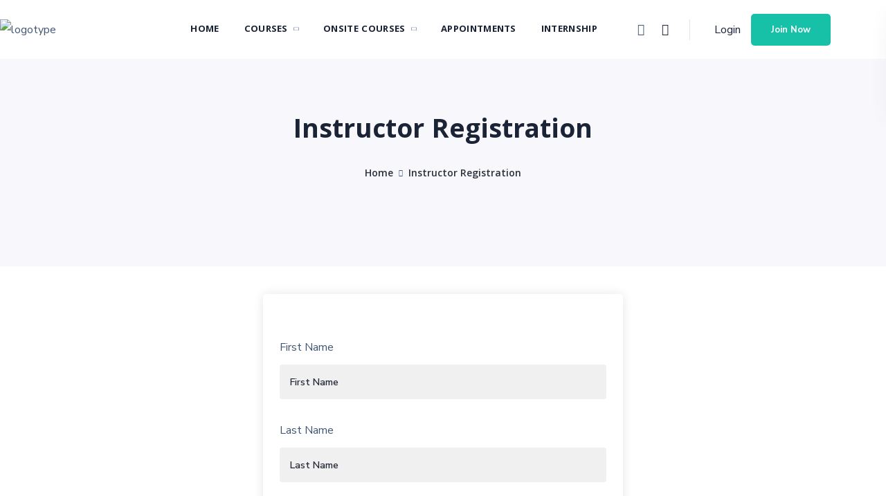

--- FILE ---
content_type: text/html; charset=UTF-8
request_url: https://spe-isc.com/instructor-registration-2/
body_size: 30269
content:
<!DOCTYPE html>
<html lang="en-GB">
<head>
    <meta http-equiv="Content-Type" content="text/html; charset=UTF-8">
    <meta name="viewport" content="width=device-width, initial-scale=1, maximum-scale=1">
    <meta http-equiv="X-UA-Compatible" content="IE=Edge">
    <title>Instructor Registration &#8211; SPENC Integrated Services and Consulting Ltd</title>
<meta name='robots' content='max-image-preview:large' />
	<style>img:is([sizes="auto" i], [sizes^="auto," i]) { contain-intrinsic-size: 3000px 1500px }</style>
	<meta name="dlm-version" content="5.1.6"><link rel='dns-prefetch' href='//fonts.googleapis.com' />
<link rel='preconnect' href='https://fonts.gstatic.com' crossorigin />
<script type="text/javascript">
/* <![CDATA[ */
window._wpemojiSettings = {"baseUrl":"https:\/\/s.w.org\/images\/core\/emoji\/16.0.1\/72x72\/","ext":".png","svgUrl":"https:\/\/s.w.org\/images\/core\/emoji\/16.0.1\/svg\/","svgExt":".svg","source":{"concatemoji":"https:\/\/spe-isc.com\/wp-includes\/js\/wp-emoji-release.min.js?ver=6.8.3"}};
/*! This file is auto-generated */
!function(s,n){var o,i,e;function c(e){try{var t={supportTests:e,timestamp:(new Date).valueOf()};sessionStorage.setItem(o,JSON.stringify(t))}catch(e){}}function p(e,t,n){e.clearRect(0,0,e.canvas.width,e.canvas.height),e.fillText(t,0,0);var t=new Uint32Array(e.getImageData(0,0,e.canvas.width,e.canvas.height).data),a=(e.clearRect(0,0,e.canvas.width,e.canvas.height),e.fillText(n,0,0),new Uint32Array(e.getImageData(0,0,e.canvas.width,e.canvas.height).data));return t.every(function(e,t){return e===a[t]})}function u(e,t){e.clearRect(0,0,e.canvas.width,e.canvas.height),e.fillText(t,0,0);for(var n=e.getImageData(16,16,1,1),a=0;a<n.data.length;a++)if(0!==n.data[a])return!1;return!0}function f(e,t,n,a){switch(t){case"flag":return n(e,"\ud83c\udff3\ufe0f\u200d\u26a7\ufe0f","\ud83c\udff3\ufe0f\u200b\u26a7\ufe0f")?!1:!n(e,"\ud83c\udde8\ud83c\uddf6","\ud83c\udde8\u200b\ud83c\uddf6")&&!n(e,"\ud83c\udff4\udb40\udc67\udb40\udc62\udb40\udc65\udb40\udc6e\udb40\udc67\udb40\udc7f","\ud83c\udff4\u200b\udb40\udc67\u200b\udb40\udc62\u200b\udb40\udc65\u200b\udb40\udc6e\u200b\udb40\udc67\u200b\udb40\udc7f");case"emoji":return!a(e,"\ud83e\udedf")}return!1}function g(e,t,n,a){var r="undefined"!=typeof WorkerGlobalScope&&self instanceof WorkerGlobalScope?new OffscreenCanvas(300,150):s.createElement("canvas"),o=r.getContext("2d",{willReadFrequently:!0}),i=(o.textBaseline="top",o.font="600 32px Arial",{});return e.forEach(function(e){i[e]=t(o,e,n,a)}),i}function t(e){var t=s.createElement("script");t.src=e,t.defer=!0,s.head.appendChild(t)}"undefined"!=typeof Promise&&(o="wpEmojiSettingsSupports",i=["flag","emoji"],n.supports={everything:!0,everythingExceptFlag:!0},e=new Promise(function(e){s.addEventListener("DOMContentLoaded",e,{once:!0})}),new Promise(function(t){var n=function(){try{var e=JSON.parse(sessionStorage.getItem(o));if("object"==typeof e&&"number"==typeof e.timestamp&&(new Date).valueOf()<e.timestamp+604800&&"object"==typeof e.supportTests)return e.supportTests}catch(e){}return null}();if(!n){if("undefined"!=typeof Worker&&"undefined"!=typeof OffscreenCanvas&&"undefined"!=typeof URL&&URL.createObjectURL&&"undefined"!=typeof Blob)try{var e="postMessage("+g.toString()+"("+[JSON.stringify(i),f.toString(),p.toString(),u.toString()].join(",")+"));",a=new Blob([e],{type:"text/javascript"}),r=new Worker(URL.createObjectURL(a),{name:"wpTestEmojiSupports"});return void(r.onmessage=function(e){c(n=e.data),r.terminate(),t(n)})}catch(e){}c(n=g(i,f,p,u))}t(n)}).then(function(e){for(var t in e)n.supports[t]=e[t],n.supports.everything=n.supports.everything&&n.supports[t],"flag"!==t&&(n.supports.everythingExceptFlag=n.supports.everythingExceptFlag&&n.supports[t]);n.supports.everythingExceptFlag=n.supports.everythingExceptFlag&&!n.supports.flag,n.DOMReady=!1,n.readyCallback=function(){n.DOMReady=!0}}).then(function(){return e}).then(function(){var e;n.supports.everything||(n.readyCallback(),(e=n.source||{}).concatemoji?t(e.concatemoji):e.wpemoji&&e.twemoji&&(t(e.twemoji),t(e.wpemoji)))}))}((window,document),window._wpemojiSettings);
/* ]]> */
</script>
<style id='wp-emoji-styles-inline-css' type='text/css'>

	img.wp-smiley, img.emoji {
		display: inline !important;
		border: none !important;
		box-shadow: none !important;
		height: 1em !important;
		width: 1em !important;
		margin: 0 0.07em !important;
		vertical-align: -0.1em !important;
		background: none !important;
		padding: 0 !important;
	}
</style>
<style id='classic-theme-styles-inline-css' type='text/css'>
/*! This file is auto-generated */
.wp-block-button__link{color:#fff;background-color:#32373c;border-radius:9999px;box-shadow:none;text-decoration:none;padding:calc(.667em + 2px) calc(1.333em + 2px);font-size:1.125em}.wp-block-file__button{background:#32373c;color:#fff;text-decoration:none}
</style>
<style id='powerpress-player-block-style-inline-css' type='text/css'>


</style>
<style id='global-styles-inline-css' type='text/css'>
:root{--wp--preset--aspect-ratio--square: 1;--wp--preset--aspect-ratio--4-3: 4/3;--wp--preset--aspect-ratio--3-4: 3/4;--wp--preset--aspect-ratio--3-2: 3/2;--wp--preset--aspect-ratio--2-3: 2/3;--wp--preset--aspect-ratio--16-9: 16/9;--wp--preset--aspect-ratio--9-16: 9/16;--wp--preset--color--black: #000000;--wp--preset--color--cyan-bluish-gray: #abb8c3;--wp--preset--color--white: #ffffff;--wp--preset--color--pale-pink: #f78da7;--wp--preset--color--vivid-red: #cf2e2e;--wp--preset--color--luminous-vivid-orange: #ff6900;--wp--preset--color--luminous-vivid-amber: #fcb900;--wp--preset--color--light-green-cyan: #7bdcb5;--wp--preset--color--vivid-green-cyan: #00d084;--wp--preset--color--pale-cyan-blue: #8ed1fc;--wp--preset--color--vivid-cyan-blue: #0693e3;--wp--preset--color--vivid-purple: #9b51e0;--wp--preset--gradient--vivid-cyan-blue-to-vivid-purple: linear-gradient(135deg,rgba(6,147,227,1) 0%,rgb(155,81,224) 100%);--wp--preset--gradient--light-green-cyan-to-vivid-green-cyan: linear-gradient(135deg,rgb(122,220,180) 0%,rgb(0,208,130) 100%);--wp--preset--gradient--luminous-vivid-amber-to-luminous-vivid-orange: linear-gradient(135deg,rgba(252,185,0,1) 0%,rgba(255,105,0,1) 100%);--wp--preset--gradient--luminous-vivid-orange-to-vivid-red: linear-gradient(135deg,rgba(255,105,0,1) 0%,rgb(207,46,46) 100%);--wp--preset--gradient--very-light-gray-to-cyan-bluish-gray: linear-gradient(135deg,rgb(238,238,238) 0%,rgb(169,184,195) 100%);--wp--preset--gradient--cool-to-warm-spectrum: linear-gradient(135deg,rgb(74,234,220) 0%,rgb(151,120,209) 20%,rgb(207,42,186) 40%,rgb(238,44,130) 60%,rgb(251,105,98) 80%,rgb(254,248,76) 100%);--wp--preset--gradient--blush-light-purple: linear-gradient(135deg,rgb(255,206,236) 0%,rgb(152,150,240) 100%);--wp--preset--gradient--blush-bordeaux: linear-gradient(135deg,rgb(254,205,165) 0%,rgb(254,45,45) 50%,rgb(107,0,62) 100%);--wp--preset--gradient--luminous-dusk: linear-gradient(135deg,rgb(255,203,112) 0%,rgb(199,81,192) 50%,rgb(65,88,208) 100%);--wp--preset--gradient--pale-ocean: linear-gradient(135deg,rgb(255,245,203) 0%,rgb(182,227,212) 50%,rgb(51,167,181) 100%);--wp--preset--gradient--electric-grass: linear-gradient(135deg,rgb(202,248,128) 0%,rgb(113,206,126) 100%);--wp--preset--gradient--midnight: linear-gradient(135deg,rgb(2,3,129) 0%,rgb(40,116,252) 100%);--wp--preset--font-size--small: 13px;--wp--preset--font-size--medium: 20px;--wp--preset--font-size--large: 36px;--wp--preset--font-size--x-large: 42px;--wp--preset--spacing--20: 0.44rem;--wp--preset--spacing--30: 0.67rem;--wp--preset--spacing--40: 1rem;--wp--preset--spacing--50: 1.5rem;--wp--preset--spacing--60: 2.25rem;--wp--preset--spacing--70: 3.38rem;--wp--preset--spacing--80: 5.06rem;--wp--preset--shadow--natural: 6px 6px 9px rgba(0, 0, 0, 0.2);--wp--preset--shadow--deep: 12px 12px 50px rgba(0, 0, 0, 0.4);--wp--preset--shadow--sharp: 6px 6px 0px rgba(0, 0, 0, 0.2);--wp--preset--shadow--outlined: 6px 6px 0px -3px rgba(255, 255, 255, 1), 6px 6px rgba(0, 0, 0, 1);--wp--preset--shadow--crisp: 6px 6px 0px rgba(0, 0, 0, 1);}:where(.is-layout-flex){gap: 0.5em;}:where(.is-layout-grid){gap: 0.5em;}body .is-layout-flex{display: flex;}.is-layout-flex{flex-wrap: wrap;align-items: center;}.is-layout-flex > :is(*, div){margin: 0;}body .is-layout-grid{display: grid;}.is-layout-grid > :is(*, div){margin: 0;}:where(.wp-block-columns.is-layout-flex){gap: 2em;}:where(.wp-block-columns.is-layout-grid){gap: 2em;}:where(.wp-block-post-template.is-layout-flex){gap: 1.25em;}:where(.wp-block-post-template.is-layout-grid){gap: 1.25em;}.has-black-color{color: var(--wp--preset--color--black) !important;}.has-cyan-bluish-gray-color{color: var(--wp--preset--color--cyan-bluish-gray) !important;}.has-white-color{color: var(--wp--preset--color--white) !important;}.has-pale-pink-color{color: var(--wp--preset--color--pale-pink) !important;}.has-vivid-red-color{color: var(--wp--preset--color--vivid-red) !important;}.has-luminous-vivid-orange-color{color: var(--wp--preset--color--luminous-vivid-orange) !important;}.has-luminous-vivid-amber-color{color: var(--wp--preset--color--luminous-vivid-amber) !important;}.has-light-green-cyan-color{color: var(--wp--preset--color--light-green-cyan) !important;}.has-vivid-green-cyan-color{color: var(--wp--preset--color--vivid-green-cyan) !important;}.has-pale-cyan-blue-color{color: var(--wp--preset--color--pale-cyan-blue) !important;}.has-vivid-cyan-blue-color{color: var(--wp--preset--color--vivid-cyan-blue) !important;}.has-vivid-purple-color{color: var(--wp--preset--color--vivid-purple) !important;}.has-black-background-color{background-color: var(--wp--preset--color--black) !important;}.has-cyan-bluish-gray-background-color{background-color: var(--wp--preset--color--cyan-bluish-gray) !important;}.has-white-background-color{background-color: var(--wp--preset--color--white) !important;}.has-pale-pink-background-color{background-color: var(--wp--preset--color--pale-pink) !important;}.has-vivid-red-background-color{background-color: var(--wp--preset--color--vivid-red) !important;}.has-luminous-vivid-orange-background-color{background-color: var(--wp--preset--color--luminous-vivid-orange) !important;}.has-luminous-vivid-amber-background-color{background-color: var(--wp--preset--color--luminous-vivid-amber) !important;}.has-light-green-cyan-background-color{background-color: var(--wp--preset--color--light-green-cyan) !important;}.has-vivid-green-cyan-background-color{background-color: var(--wp--preset--color--vivid-green-cyan) !important;}.has-pale-cyan-blue-background-color{background-color: var(--wp--preset--color--pale-cyan-blue) !important;}.has-vivid-cyan-blue-background-color{background-color: var(--wp--preset--color--vivid-cyan-blue) !important;}.has-vivid-purple-background-color{background-color: var(--wp--preset--color--vivid-purple) !important;}.has-black-border-color{border-color: var(--wp--preset--color--black) !important;}.has-cyan-bluish-gray-border-color{border-color: var(--wp--preset--color--cyan-bluish-gray) !important;}.has-white-border-color{border-color: var(--wp--preset--color--white) !important;}.has-pale-pink-border-color{border-color: var(--wp--preset--color--pale-pink) !important;}.has-vivid-red-border-color{border-color: var(--wp--preset--color--vivid-red) !important;}.has-luminous-vivid-orange-border-color{border-color: var(--wp--preset--color--luminous-vivid-orange) !important;}.has-luminous-vivid-amber-border-color{border-color: var(--wp--preset--color--luminous-vivid-amber) !important;}.has-light-green-cyan-border-color{border-color: var(--wp--preset--color--light-green-cyan) !important;}.has-vivid-green-cyan-border-color{border-color: var(--wp--preset--color--vivid-green-cyan) !important;}.has-pale-cyan-blue-border-color{border-color: var(--wp--preset--color--pale-cyan-blue) !important;}.has-vivid-cyan-blue-border-color{border-color: var(--wp--preset--color--vivid-cyan-blue) !important;}.has-vivid-purple-border-color{border-color: var(--wp--preset--color--vivid-purple) !important;}.has-vivid-cyan-blue-to-vivid-purple-gradient-background{background: var(--wp--preset--gradient--vivid-cyan-blue-to-vivid-purple) !important;}.has-light-green-cyan-to-vivid-green-cyan-gradient-background{background: var(--wp--preset--gradient--light-green-cyan-to-vivid-green-cyan) !important;}.has-luminous-vivid-amber-to-luminous-vivid-orange-gradient-background{background: var(--wp--preset--gradient--luminous-vivid-amber-to-luminous-vivid-orange) !important;}.has-luminous-vivid-orange-to-vivid-red-gradient-background{background: var(--wp--preset--gradient--luminous-vivid-orange-to-vivid-red) !important;}.has-very-light-gray-to-cyan-bluish-gray-gradient-background{background: var(--wp--preset--gradient--very-light-gray-to-cyan-bluish-gray) !important;}.has-cool-to-warm-spectrum-gradient-background{background: var(--wp--preset--gradient--cool-to-warm-spectrum) !important;}.has-blush-light-purple-gradient-background{background: var(--wp--preset--gradient--blush-light-purple) !important;}.has-blush-bordeaux-gradient-background{background: var(--wp--preset--gradient--blush-bordeaux) !important;}.has-luminous-dusk-gradient-background{background: var(--wp--preset--gradient--luminous-dusk) !important;}.has-pale-ocean-gradient-background{background: var(--wp--preset--gradient--pale-ocean) !important;}.has-electric-grass-gradient-background{background: var(--wp--preset--gradient--electric-grass) !important;}.has-midnight-gradient-background{background: var(--wp--preset--gradient--midnight) !important;}.has-small-font-size{font-size: var(--wp--preset--font-size--small) !important;}.has-medium-font-size{font-size: var(--wp--preset--font-size--medium) !important;}.has-large-font-size{font-size: var(--wp--preset--font-size--large) !important;}.has-x-large-font-size{font-size: var(--wp--preset--font-size--x-large) !important;}
:where(.wp-block-post-template.is-layout-flex){gap: 1.25em;}:where(.wp-block-post-template.is-layout-grid){gap: 1.25em;}
:where(.wp-block-columns.is-layout-flex){gap: 2em;}:where(.wp-block-columns.is-layout-grid){gap: 2em;}
:root :where(.wp-block-pullquote){font-size: 1.5em;line-height: 1.6;}
</style>
<link rel='stylesheet' id='bookme-intlTelInput-css' href='https://spe-isc.com/wp-content/plugins/bookme/assets/front/css/intlTelInput.css?ver=4.9' type='text/css' media='all' />
<link rel='stylesheet' id='bookme-scroll-css' href='https://spe-isc.com/wp-content/plugins/bookme/assets/front/css/trackpad-scroll.css?ver=4.9' type='text/css' media='all' />
<link rel='stylesheet' id='bookme-css' href='https://spe-isc.com/wp-content/plugins/bookme/assets/front/css/bookme.css?ver=4.9' type='text/css' media='all' />
<link rel='stylesheet' id='contact-form-7-css' href='https://spe-isc.com/wp-content/plugins/contact-form-7/includes/css/styles.css?ver=6.1.4' type='text/css' media='all' />
<link rel='stylesheet' id='tutor-icon-css' href='https://spe-isc.com/wp-content/plugins/tutor/assets/css/tutor-icon.min.css?ver=3.9.5' type='text/css' media='all' />
<link rel='stylesheet' id='tutor-css' href='https://spe-isc.com/wp-content/plugins/tutor/assets/css/tutor.min.css?ver=3.9.5' type='text/css' media='all' />
<link rel='stylesheet' id='tutor-frontend-css' href='https://spe-isc.com/wp-content/plugins/tutor/assets/css/tutor-front.min.css?ver=3.9.5' type='text/css' media='all' />
<style id='tutor-frontend-inline-css' type='text/css'>
.mce-notification.mce-notification-error{display: none !important;}
:root{--tutor-color-primary:#239371;--tutor-color-primary-rgb:35, 147, 113;--tutor-color-primary-hover:#117d5d;--tutor-color-primary-hover-rgb:17, 125, 93;--tutor-body-color:#212327;--tutor-body-color-rgb:33, 35, 39;--tutor-border-color:#cdcfd5;--tutor-border-color-rgb:205, 207, 213;--tutor-color-gray:#e3e5eb;--tutor-color-gray-rgb:227, 229, 235;}
</style>
<link rel='stylesheet' id='woocommerce-layout-css' href='https://spe-isc.com/wp-content/plugins/woocommerce/assets/css/woocommerce-layout.css?ver=10.4.3' type='text/css' media='all' />
<link rel='stylesheet' id='woocommerce-smallscreen-css' href='https://spe-isc.com/wp-content/plugins/woocommerce/assets/css/woocommerce-smallscreen.css?ver=10.4.3' type='text/css' media='only screen and (max-width: 768px)' />
<link rel='stylesheet' id='woocommerce-general-css' href='https://spe-isc.com/wp-content/plugins/woocommerce/assets/css/woocommerce.css?ver=10.4.3' type='text/css' media='all' />
<style id='woocommerce-inline-inline-css' type='text/css'>
.woocommerce form .form-row .required { visibility: visible; }
</style>
<link rel='stylesheet' id='elementor-frontend-css' href='https://spe-isc.com/wp-content/plugins/elementor/assets/css/frontend.min.css?ver=3.34.2' type='text/css' media='all' />
<style id='elementor-frontend-inline-css' type='text/css'>
.elementor-container > .elementor-row > .elementor-column > .elementor-element-populated,.elementor-container > .elementor-column > .elementor-element-populated {padding-top: 0;padding-bottom: 0;}.elementor-column-gap-default > .elementor-row > .elementor-column > .elementor-element-populated,.elementor-column-gap-default > .elementor-column > .elementor-element-populated {padding-left: 15px;padding-right: 15px;}
body.single-lp_course .lp-archive-courses .course-summary .course-summary-content .course-detail-info {background: url(https://spe-isc.com/wp-content/uploads/2023/05/SISCL-logo-white.png);}
:root {--lp-primary-color: #FF1F59 !important;--lp-secondary-color: #101C32 !important;}
</style>
<link rel='stylesheet' id='elementor-post-16-css' href='https://spe-isc.com/wp-content/uploads/elementor/css/post-16.css?ver=1768946283' type='text/css' media='all' />
<link rel='stylesheet' id='elementor-post-2159-css' href='https://spe-isc.com/wp-content/uploads/elementor/css/post-2159.css?ver=1768946283' type='text/css' media='all' />
<link rel='stylesheet' id='elementor-post-2192-css' href='https://spe-isc.com/wp-content/uploads/elementor/css/post-2192.css?ver=1768946283' type='text/css' media='all' />
<link rel='stylesheet' id='gostudy-theme-info-css' href='https://spe-isc.com/wp-content/themes/gostudy/style.css?ver=6.8.3' type='text/css' media='all' />
<style id='gostudy-theme-info-inline-css' type='text/css'>
:root {--gostudy-primary-color: #17C1A8;--gostudy-secondary-color: #009199;--gostudy-tertiary-color: #101C32;--gostudy-button-color-idle: #17C1A8;--gostudy-button-color-hover: #009199;--gostudy-back-to-top-color: #ffffff;--gostudy-back-to-top-background: #ff1f59;--gostudy-body-background: #FFFFFF;--gostudy-primary-rgb: 23,193,168;--gostudy-secondary-rgb: 0,145,153;--gostudy-button-rgb-idle: 23,193,168;--gostudy-button-rgb-hover: 0,145,153;--gostudy-header-font-family: Khula;--gostudy-header-font-weight: 600;--gostudy-header-font-color: #1b2336;--gostudy-h1-font-family: Khula;--gostudy-h1-font-size: 40px;--gostudy-h1-line-height: 50px;--gostudy-h1-font-weight: 700;--gostudy-h1-text-transform: none;--gostudy-h2-font-family: Khula;--gostudy-h2-font-size: 36px;--gostudy-h2-line-height: 46px;--gostudy-h2-font-weight: 700;--gostudy-h2-text-transform: none;--gostudy-h3-font-family: Khula;--gostudy-h3-font-size: 30px;--gostudy-h3-line-height: 40px;--gostudy-h3-font-weight: 700;--gostudy-h3-text-transform: none;--gostudy-h4-font-family: Khula;--gostudy-h4-font-size: 24px;--gostudy-h4-line-height: 36px;--gostudy-h4-font-weight: 700;--gostudy-h4-text-transform: none;--gostudy-h5-font-family: Khula;--gostudy-h5-font-size: 20px;--gostudy-h5-line-height: 32px;--gostudy-h5-font-weight: 700;--gostudy-h5-text-transform: none;--gostudy-h6-font-family: Khula;--gostudy-h6-font-size: 18px;--gostudy-h6-line-height: 30px;--gostudy-h6-font-weight: 600;--gostudy-h6-text-transform: none;--gostudy-content-font-family: Nunito Sans;--gostudy-content-font-size: 16px;--gostudy-content-line-height: 1.875;--gostudy-content-font-weight: 400;--gostudy-content-color: #415674;--gostudy-menu-font-family: Khula;--gostudy-menu-font-size: 14px;--gostudy-menu-line-height: 30px;--gostudy-menu-font-weight: 700;--gostudy-submenu-font-family: Nunito Sans;--gostudy-submenu-font-size: 16px;--gostudy-submenu-line-height: 30px;--gostudy-submenu-font-weight: 600;--gostudy-submenu-color: #1b2336;--gostudy-submenu-background: rgba(255,255,255,1);--gostudy-submenu-mobile-color: #ffffff;--gostudy-submenu-mobile-background: rgba(30,40,69,1);--gostudy-submenu-mobile-overlay: rgba(30,40,69,0.8);--gostudy-additional-font-family: Red Hat Display;--gostudy-additional-font-weight: 700;--gostudy-sidepanel-title-color: rgba(35,35,35,1);--gostudy-elementor-container-width: 1200px;}@media only screen and (max-width: 1200px) {.rt-theme-header {background-color: rgba(30,40,69, 1) !important;color: #ffffff !important;}header.rt-theme-header .rt-mobile-header {display: block;}.rt-site-header,.rt-theme-header .primary-nav {display: none;}.rt-theme-header .hamburger-box {display: inline-flex;}header.rt-theme-header .mobile_nav_wrapper .primary-nav {display: block;}.rt-theme-header .rt-sticky-header {display: none;}.rt-page-socials {display: none;}body .rt-theme-header.header_overlap {position: relative;z-index: 2;}}@media (max-width: 1200px) {.page-header {padding-top: 60px !important;padding-bottom: 60px  !important;min-height: auto !important;}.page-header_content .page-header_title {color: #1b2336 !important; font-size: 32px !important; line-height: 40px !important;}.page-header_content .page-header_breadcrumbs {color: #29303b !important;font-size: 14px !important;line-height: 24px !important;}.page-header_breadcrumbs .divider:not(:last-child):before {width: 10px;}.single-post .post_featured_bg > .blog-post {padding-top: 150px !important;}}
</style>
<link rel='stylesheet' id='font-awesome-5-all-css' href='https://spe-isc.com/wp-content/themes/gostudy/css/font-awesome-5.min.css?ver=6.8.3' type='text/css' media='all' />
<link rel='stylesheet' id='gostudy-flaticon-css' href='https://spe-isc.com/wp-content/themes/gostudy/fonts/flaticon/flaticon.css?ver=6.8.3' type='text/css' media='all' />
<link rel='stylesheet' id='gostudy-main-css' href='https://spe-isc.com/wp-content/themes/gostudy/css/main.css?ver=6.8.3' type='text/css' media='all' />
<link rel='stylesheet' id='gostudy-gostudy-core-css' href='https://spe-isc.com/wp-content/themes/gostudy/css/pluggable/gostudy-core.css?ver=6.8.3' type='text/css' media='all' />
<link rel='stylesheet' id='gostudy-woocommerce-css' href='https://spe-isc.com/wp-content/themes/gostudy/css/pluggable/woocommerce.css?ver=6.8.3' type='text/css' media='all' />
<link rel='stylesheet' id='gostudy-tutor-css' href='https://spe-isc.com/wp-content/themes/gostudy/css/pluggable/tutor.css?ver=6.8.3' type='text/css' media='all' />
<link rel='stylesheet' id='gostudy-tutor-color-css' href='https://spe-isc.com/wp-content/themes/gostudy/css/pluggable/tutor-color.css?ver=6.8.3' type='text/css' media='all' />
<link rel='stylesheet' id='gostudy-tutor-z-index-css' href='https://spe-isc.com/wp-content/themes/gostudy/css/pluggable/tutor-z-index.css?ver=6.8.3' type='text/css' media='all' />
<link rel='stylesheet' id='gostudy-wpcf-seven-css' href='https://spe-isc.com/wp-content/themes/gostudy/css/pluggable/wpcf-seven.css?ver=6.8.3' type='text/css' media='all' />
<link rel='stylesheet' id='gostudy-userreg-css' href='https://spe-isc.com/wp-content/themes/gostudy/css/pluggable/userreg.css?ver=6.8.3' type='text/css' media='all' />
<link rel='stylesheet' id='gostudy-lity-css' href='https://spe-isc.com/wp-content/themes/gostudy/css/pluggable/lity.css?ver=6.8.3' type='text/css' media='all' />
<link rel='stylesheet' id='gostudy-responsive-css' href='https://spe-isc.com/wp-content/themes/gostudy/css/responsive.css?ver=6.8.3' type='text/css' media='all' />
<link rel='stylesheet' id='gostudy-dynamic-css' href='https://spe-isc.com/wp-content/themes/gostudy/css/dynamic.css?ver=6.8.3' type='text/css' media='all' />
<link rel='stylesheet' id='font-awesome-4-shim-css' href='https://spe-isc.com/wp-content/plugins/tutor-lms-elementor-addons/assets/css/font-awesome.min.css?ver=3.0.1' type='text/css' media='all' />
<link rel='stylesheet' id='slick-css-css' href='https://spe-isc.com/wp-content/plugins/tutor-lms-elementor-addons/assets/css/slick.min.css?ver=3.0.1' type='text/css' media='all' />
<link rel='stylesheet' id='slick-theme-css-css' href='https://spe-isc.com/wp-content/plugins/tutor-lms-elementor-addons/assets/css/slick-theme.css?ver=3.0.1' type='text/css' media='all' />
<link rel='stylesheet' id='tutor-elementor-css-css' href='https://spe-isc.com/wp-content/plugins/tutor-lms-elementor-addons/assets/css/tutor-elementor.min.css?ver=3.0.1' type='text/css' media='all' />
<link rel="preload" as="style" href="https://fonts.googleapis.com/css?family=Nunito%20Sans:400,600,600,700,800%7CKhula:600,700,700,800%7CRed%20Hat%20Display:700,700,%20900&#038;display=swap&#038;ver=1747598323" /><link rel="stylesheet" href="https://fonts.googleapis.com/css?family=Nunito%20Sans:400,600,600,700,800%7CKhula:600,700,700,800%7CRed%20Hat%20Display:700,700,%20900&#038;display=swap&#038;ver=1747598323" media="print" onload="this.media='all'"><noscript><link rel="stylesheet" href="https://fonts.googleapis.com/css?family=Nunito%20Sans:400,600,600,700,800%7CKhula:600,700,700,800%7CRed%20Hat%20Display:700,700,%20900&#038;display=swap&#038;ver=1747598323" /></noscript><script type="text/javascript" src="https://spe-isc.com/wp-includes/js/jquery/jquery.min.js?ver=3.7.1" id="jquery-core-js"></script>
<script type="text/javascript" src="https://spe-isc.com/wp-includes/js/jquery/jquery-migrate.min.js?ver=3.4.1" id="jquery-migrate-js"></script>
<script type="text/javascript" src="https://spe-isc.com/wp-content/plugins/bookme/assets/front/js/jquery.scroll.min.js?ver=4.9" id="bookme-scroll-js"></script>
<script type="text/javascript" src="https://spe-isc.com/wp-content/plugins/bookme/assets/front/js/intlTelInput.min.js?ver=4.9" id="bookme-intlTelInput-js-js"></script>
<script type="text/javascript" src="https://spe-isc.com/wp-content/plugins/bookme/assets/admin/js/moment.min.js?ver=4.9" id="bookme-moment-js-js"></script>
<script type="text/javascript" src="https://spe-isc.com/wp-includes/js/underscore.min.js?ver=1.13.7" id="underscore-js"></script>
<script type="text/javascript" src="https://spe-isc.com/wp-content/plugins/bookme/assets/front/js/clndr.js?ver=4.9" id="bookme-clndr-js-js"></script>
<script type="text/javascript" id="bookme-js-js-extra">
/* <![CDATA[ */
var Bookme = {"csrf_token":"ba521419a7","months":["January","February","March","April","May","June","July","August","September","October","November","December"],"days":["Sunday","Monday","Tuesday","Wednesday","Thursday","Friday","Saturday"],"daysShort":["Sun","Mon","Tue","Wed","Thu","Fri","Sat"],"start_of_week":"1","ajaxurl":"https:\/\/spe-isc.com\/wp-admin\/admin-ajax.php","required":{"staff":0},"final_step_url":"","intlTelInput":{"enabled":1,"utils":"https:\/\/spe-isc.com\/wp-content\/plugins\/bookme\/assets\/front\/js\/intlTelInput.utils.js","country":"auto"},"woocommerce":{"enabled":0,"cart_url":""},"cart":{"enabled":0},"stripe":{"enabled":0},"razorpay":{"enabled":0},"is_rtl":"0","not_available":"Not Available","captcha_site_key":""};
/* ]]> */
</script>
<script type="text/javascript" src="https://spe-isc.com/wp-content/plugins/bookme/assets/front/js/bookme.js?ver=4.9" id="bookme-js-js"></script>
<script type="text/javascript" id="customer-bookings-js-js-extra">
/* <![CDATA[ */
var BookmeCB = {"csrf_token":"ba521419a7"};
/* ]]> */
</script>
<script type="text/javascript" src="https://spe-isc.com/wp-content/plugins/bookme/assets/front/js/customer_bookings.js?ver=4.9" id="customer-bookings-js-js"></script>
<script type="text/javascript" src="https://spe-isc.com/wp-content/plugins/woocommerce/assets/js/jquery-blockui/jquery.blockUI.min.js?ver=2.7.0-wc.10.4.3" id="wc-jquery-blockui-js" defer="defer" data-wp-strategy="defer"></script>
<script type="text/javascript" id="wc-add-to-cart-js-extra">
/* <![CDATA[ */
var wc_add_to_cart_params = {"ajax_url":"\/wp-admin\/admin-ajax.php","wc_ajax_url":"\/?wc-ajax=%%endpoint%%","i18n_view_cart":"View basket","cart_url":"https:\/\/spe-isc.com\/cart\/","is_cart":"","cart_redirect_after_add":"no"};
/* ]]> */
</script>
<script type="text/javascript" src="https://spe-isc.com/wp-content/plugins/woocommerce/assets/js/frontend/add-to-cart.min.js?ver=10.4.3" id="wc-add-to-cart-js" defer="defer" data-wp-strategy="defer"></script>
<script type="text/javascript" src="https://spe-isc.com/wp-content/plugins/woocommerce/assets/js/js-cookie/js.cookie.min.js?ver=2.1.4-wc.10.4.3" id="wc-js-cookie-js" defer="defer" data-wp-strategy="defer"></script>
<script type="text/javascript" id="woocommerce-js-extra">
/* <![CDATA[ */
var woocommerce_params = {"ajax_url":"\/wp-admin\/admin-ajax.php","wc_ajax_url":"\/?wc-ajax=%%endpoint%%","i18n_password_show":"Show password","i18n_password_hide":"Hide password"};
/* ]]> */
</script>
<script type="text/javascript" src="https://spe-isc.com/wp-content/plugins/woocommerce/assets/js/frontend/woocommerce.min.js?ver=10.4.3" id="woocommerce-js" defer="defer" data-wp-strategy="defer"></script>
<script type="text/javascript" src="https://spe-isc.com/wp-content/themes/gostudy/js/lity.min.js?ver=6.8.3" id="lity-js"></script>
<script type="text/javascript" src="https://spe-isc.com/wp-content/plugins/tutor-lms-elementor-addons/assets/js/slick.min.js?ver=3.0.1" id="etlms-slick-library-js"></script>
<script type="text/javascript" id="tutor-elementor-js-js-extra">
/* <![CDATA[ */
var tutorElementorData = {"is_sidebar_sticky":""};
/* ]]> */
</script>
<script type="text/javascript" id="tutor-elementor-js-js-before">
/* <![CDATA[ */
const etlmsUtility = {"is_editor_mode":false}
/* ]]> */
</script>
<script type="text/javascript" src="https://spe-isc.com/wp-content/plugins/tutor-lms-elementor-addons/assets/js/tutor-elementor.js?ver=3.0.1" id="tutor-elementor-js-js"></script>
<link rel="https://api.w.org/" href="https://spe-isc.com/wp-json/" /><link rel="alternate" title="JSON" type="application/json" href="https://spe-isc.com/wp-json/wp/v2/pages/4259" /><link rel="EditURI" type="application/rsd+xml" title="RSD" href="https://spe-isc.com/xmlrpc.php?rsd" />
<meta name="generator" content="WordPress 6.8.3" />
<meta name="generator" content="TutorLMS 3.9.5" />
<meta name="generator" content="WooCommerce 10.4.3" />
<link rel="canonical" href="https://spe-isc.com/instructor-registration-2/" />
<link rel='shortlink' href='https://spe-isc.com/?p=4259' />
<link rel="alternate" title="oEmbed (JSON)" type="application/json+oembed" href="https://spe-isc.com/wp-json/oembed/1.0/embed?url=https%3A%2F%2Fspe-isc.com%2Finstructor-registration-2%2F" />
<link rel="alternate" title="oEmbed (XML)" type="text/xml+oembed" href="https://spe-isc.com/wp-json/oembed/1.0/embed?url=https%3A%2F%2Fspe-isc.com%2Finstructor-registration-2%2F&#038;format=xml" />
            <script type="text/javascript"><!--
                                function powerpress_pinw(pinw_url){window.open(pinw_url, 'PowerPressPlayer','toolbar=0,status=0,resizable=1,width=460,height=320');	return false;}
                //-->

                // tabnab protection
                window.addEventListener('load', function () {
                    // make all links have rel="noopener noreferrer"
                    document.querySelectorAll('a[target="_blank"]').forEach(link => {
                        link.setAttribute('rel', 'noopener noreferrer');
                    });
                });
            </script>
            
        <style>

                            .page-header:before {
                    background: rgba(253, 253, 255, 0.0);
                }
            
        </style>

      	<noscript><style>.woocommerce-product-gallery{ opacity: 1 !important; }</style></noscript>
	<meta name="generator" content="Elementor 3.34.2; features: e_font_icon_svg, additional_custom_breakpoints; settings: css_print_method-external, google_font-enabled, font_display-swap">
			<style>
				.e-con.e-parent:nth-of-type(n+4):not(.e-lazyloaded):not(.e-no-lazyload),
				.e-con.e-parent:nth-of-type(n+4):not(.e-lazyloaded):not(.e-no-lazyload) * {
					background-image: none !important;
				}
				@media screen and (max-height: 1024px) {
					.e-con.e-parent:nth-of-type(n+3):not(.e-lazyloaded):not(.e-no-lazyload),
					.e-con.e-parent:nth-of-type(n+3):not(.e-lazyloaded):not(.e-no-lazyload) * {
						background-image: none !important;
					}
				}
				@media screen and (max-height: 640px) {
					.e-con.e-parent:nth-of-type(n+2):not(.e-lazyloaded):not(.e-no-lazyload),
					.e-con.e-parent:nth-of-type(n+2):not(.e-lazyloaded):not(.e-no-lazyload) * {
						background-image: none !important;
					}
				}
			</style>
			<meta name="generator" content="Powered by Slider Revolution 6.7.25 - responsive, Mobile-Friendly Slider Plugin for WordPress with comfortable drag and drop interface." />
<link rel="icon" href="https://spe-isc.com/wp-content/uploads/2023/05/cropped-android-chrome-512x512-1-32x32.png" sizes="32x32" />
<link rel="icon" href="https://spe-isc.com/wp-content/uploads/2023/05/cropped-android-chrome-512x512-1-192x192.png" sizes="192x192" />
<link rel="apple-touch-icon" href="https://spe-isc.com/wp-content/uploads/2023/05/cropped-android-chrome-512x512-1-180x180.png" />
<meta name="msapplication-TileImage" content="https://spe-isc.com/wp-content/uploads/2023/05/cropped-android-chrome-512x512-1-270x270.png" />
<script>function setREVStartSize(e){
			//window.requestAnimationFrame(function() {
				window.RSIW = window.RSIW===undefined ? window.innerWidth : window.RSIW;
				window.RSIH = window.RSIH===undefined ? window.innerHeight : window.RSIH;
				try {
					var pw = document.getElementById(e.c).parentNode.offsetWidth,
						newh;
					pw = pw===0 || isNaN(pw) || (e.l=="fullwidth" || e.layout=="fullwidth") ? window.RSIW : pw;
					e.tabw = e.tabw===undefined ? 0 : parseInt(e.tabw);
					e.thumbw = e.thumbw===undefined ? 0 : parseInt(e.thumbw);
					e.tabh = e.tabh===undefined ? 0 : parseInt(e.tabh);
					e.thumbh = e.thumbh===undefined ? 0 : parseInt(e.thumbh);
					e.tabhide = e.tabhide===undefined ? 0 : parseInt(e.tabhide);
					e.thumbhide = e.thumbhide===undefined ? 0 : parseInt(e.thumbhide);
					e.mh = e.mh===undefined || e.mh=="" || e.mh==="auto" ? 0 : parseInt(e.mh,0);
					if(e.layout==="fullscreen" || e.l==="fullscreen")
						newh = Math.max(e.mh,window.RSIH);
					else{
						e.gw = Array.isArray(e.gw) ? e.gw : [e.gw];
						for (var i in e.rl) if (e.gw[i]===undefined || e.gw[i]===0) e.gw[i] = e.gw[i-1];
						e.gh = e.el===undefined || e.el==="" || (Array.isArray(e.el) && e.el.length==0)? e.gh : e.el;
						e.gh = Array.isArray(e.gh) ? e.gh : [e.gh];
						for (var i in e.rl) if (e.gh[i]===undefined || e.gh[i]===0) e.gh[i] = e.gh[i-1];
											
						var nl = new Array(e.rl.length),
							ix = 0,
							sl;
						e.tabw = e.tabhide>=pw ? 0 : e.tabw;
						e.thumbw = e.thumbhide>=pw ? 0 : e.thumbw;
						e.tabh = e.tabhide>=pw ? 0 : e.tabh;
						e.thumbh = e.thumbhide>=pw ? 0 : e.thumbh;
						for (var i in e.rl) nl[i] = e.rl[i]<window.RSIW ? 0 : e.rl[i];
						sl = nl[0];
						for (var i in nl) if (sl>nl[i] && nl[i]>0) { sl = nl[i]; ix=i;}
						var m = pw>(e.gw[ix]+e.tabw+e.thumbw) ? 1 : (pw-(e.tabw+e.thumbw)) / (e.gw[ix]);
						newh =  (e.gh[ix] * m) + (e.tabh + e.thumbh);
					}
					var el = document.getElementById(e.c);
					if (el!==null && el) el.style.height = newh+"px";
					el = document.getElementById(e.c+"_wrapper");
					if (el!==null && el) {
						el.style.height = newh+"px";
						el.style.display = "block";
					}
				} catch(e){
					console.log("Failure at Presize of Slider:" + e)
				}
			//});
		  };</script>
		<style type="text/css" id="wp-custom-css">
			.plyr--full-ui.plyr--video .plyr__control--overlaid {
    z-index: 3;
}		</style>
		<style id="gostudy_set-dynamic-css" title="dynamic-css" class="redux-options-output">#side-panel .side-panel_sidebar{padding-top:40px;padding-right:50px;padding-bottom:40px;padding-left:50px;}</style><script></script></head>

<body class="wp-singular page-template-default page page-id-4259 wp-theme-gostudy theme-gostudy tutor-lms woocommerce-no-js elementor-default elementor-kit-16">
    <header class="rt-theme-header"><div class="rt-site-header mobile_header_custom"><div class="container-wrapper">		<div data-elementor-type="wp-post" data-elementor-id="2159" class="elementor elementor-2159">
						<section class="elementor-section elementor-top-section elementor-element elementor-element-c72d738 elementor-section-height-min-height elementor-section-boxed elementor-section-height-default elementor-section-items-middle" data-id="c72d738" data-element_type="section" data-settings="{&quot;background_background&quot;:&quot;classic&quot;}">
						<div class="elementor-container elementor-column-gap-default">
					<div class="elementor-column elementor-col-100 elementor-top-column elementor-element elementor-element-8556ade" data-id="8556ade" data-element_type="column">
			<div class="elementor-widget-wrap elementor-element-populated">
						<div class="elementor-element elementor-element-83e3859 elementor-widget elementor-widget-rt-header-logo" data-id="83e3859" data-element_type="widget" data-widget_type="rt-header-logo.default">
				<div class="elementor-widget-container">
					<div class="rt-logotype-container default_logo"><a href="https://spe-isc.com/"><img class="default_logo" src="http://spe-isc.com/wp-content/uploads/2020/10/Spenc-Logo.png" alt="logotype" style="height: 43px;"></a></div>				</div>
				</div>
				<div class="elementor-element elementor-element-17332f4 elementor-widget elementor-widget-rt-menu" data-id="17332f4" data-element_type="widget" data-widget_type="rt-menu.default">
				<div class="elementor-widget-container">
					
        <nav class="primary-nav"><ul id="menu-new" class="menu"><li id="menu-item-12991" class="menu-item menu-item-type-post_type menu-item-object-page menu-item-home menu-item-12991"><a href="https://spe-isc.com/" onClick="return true"><span><span class="item_text">Home</span></span><i class="menu-item__plus"></i></a></li><li id="menu-item-12908" class="menu-item menu-item-type-post_type menu-item-object-page menu-item-has-children menu-item-12908"><a href="https://spe-isc.com/courses-2/" onClick="return true"><span><span class="item_text">Courses</span></span><i class="menu-item__plus"></i></a><ul class='sub-menu rt-submenu-position-default'>	<li id="menu-item-12919" class="menu-item menu-item-type-post_type menu-item-object-page menu-item-12919"><a href="https://spe-isc.com/courses-2-columns/" onClick="return true"><span><span class="item_text">Courses</span></span><i class="menu-item__plus"></i></a></li>	<li id="menu-item-12911" class="menu-item menu-item-type-post_type menu-item-object-page menu-item-12911"><a href="https://spe-isc.com/course-interest-submission-form/" onClick="return true"><span><span class="item_text">Course Interest Submission Form</span></span><i class="menu-item__plus"></i></a></li>	<li id="menu-item-12918" class="menu-item menu-item-type-post_type menu-item-object-page menu-item-12918"><a href="https://spe-isc.com/become-a-course-instructor/" onClick="return true"><span><span class="item_text">Become A Course Instructor</span></span><i class="menu-item__plus"></i></a></li></ul>
</li><li id="menu-item-12912" class="menu-item menu-item-type-post_type menu-item-object-page menu-item-has-children menu-item-12912"><a href="https://spe-isc.com/onsite-courses/" onClick="return true"><span><span class="item_text">Onsite Courses</span></span><i class="menu-item__plus"></i></a><ul class='sub-menu rt-submenu-position-default'>	<li id="menu-item-12913" class="menu-item menu-item-type-post_type menu-item-object-page menu-item-12913"><a href="https://spe-isc.com/wrmf/" onClick="return true"><span><span class="item_text">WRMF</span></span><i class="menu-item__plus"></i></a></li></ul>
</li><li id="menu-item-13012" class="menu-item menu-item-type-post_type menu-item-object-page menu-item-13012"><a href="https://spe-isc.com/booking/" onClick="return true"><span><span class="item_text">Appointments</span></span><i class="menu-item__plus"></i></a></li><li id="menu-item-13016" class="menu-item menu-item-type-custom menu-item-object-custom menu-item-13016"><a href="https://spe-isc.com/job/spe-nigeria-internship-linkage-program/" onClick="return true"><span><span class="item_text">Internship</span></span><i class="menu-item__plus"></i></a></li></ul>        </nav>
        <div class="mobile-hamburger-toggle">
            <div class="hamburger-box">
	            <div class="hamburger-inner"></div>
            </div>
        </div>				</div>
				</div>
				<div class="elementor-element elementor-element-c6a3a6f full-height-yes elementor-widget elementor-widget-rt-header-search" data-id="c6a3a6f" data-element_type="widget" data-widget_type="rt-header-search.default">
				<div class="elementor-widget-container">
					
        <div class="header_search search_standard">
	        <div class="rt-search elementor-search header_search-button-wrapper" role="button">
	            <div class="header_search-button flaticon-loupe"></div>
	            <div class="header_search-close flaticon-close"></div>
	        </div>	            <div class="header_search-field"><form role="search" method="get" action="https://spe-isc.com/" class="search-form"><input required type="text" id="search-form-6970234d52acd" class="search-field" placeholder="Search &hellip;" value="" name="s"><input class="search-button" type="submit" value="Search"><i class="search__icon flaticon-loupe"></i></form>	            </div>        </div>				</div>
				</div>
				<div class="elementor-element elementor-element-44c7698 elementor-widget__width-auto elementor-widget elementor-widget-rt-header-cart" data-id="44c7698" data-element_type="widget" data-widget_type="rt-header-cart.default">
				<div class="elementor-widget-container">
					<div class="rt-mini-cart_wrapper"><div class="mini-cart woocommerce">
        <a class="rt-cart woo_icon elementor-cart" role="button" title="Click to open Shopping Cart">
            <span class="woo_mini-count flaticon flaticon-shopping-cart">            </span>
        </a>        <div class="rt-woo_mini_cart"><div class="woo_mini_cart">

	<p class="woocommerce-mini-cart__empty-message">No products in the cart.</p>


</div>        </div></div></div>				</div>
				</div>
				<div class="elementor-element elementor-element-159aab1 elementor-widget elementor-widget-rt-header-delimiter" data-id="159aab1" data-element_type="widget" data-widget_type="rt-header-delimiter.default">
				<div class="elementor-widget-container">
					        <div class="delimiter-wrapper">
            <div class="delimiter"></div>
        </div>				</div>
				</div>
				<div class="elementor-element elementor-element-f2a80d7 elementor-widget__width-auto elementor-widget elementor-widget-rt-header-login-join" data-id="f2a80d7" data-element_type="widget" data-widget_type="rt-header-login-join.default">
				<div class="elementor-widget-container">
					<div class="login-join tutor"><span class="login-join_wrapper"><a class="login_link" href="https://spe-isc.com/dashboard/">Login</a><a class="join_link" href="https://spe-isc.com/student-registration/">Join Now</a></span></div>				</div>
				</div>
					</div>
		</div>
					</div>
		</section>
				</div>
		</div></div><div class='rt-sticky-header rt-sticky-element' data-style="scroll_up"><div class="container-wrapper">		<div data-elementor-type="wp-post" data-elementor-id="2159" class="elementor elementor-2159">
						<section class="elementor-section elementor-top-section elementor-element elementor-element-c72d738 elementor-section-height-min-height elementor-section-boxed elementor-section-height-default elementor-section-items-middle" data-id="c72d738" data-element_type="section" data-settings="{&quot;background_background&quot;:&quot;classic&quot;}">
						<div class="elementor-container elementor-column-gap-default">
					<div class="elementor-column elementor-col-100 elementor-top-column elementor-element elementor-element-8556ade" data-id="8556ade" data-element_type="column">
			<div class="elementor-widget-wrap elementor-element-populated">
						<div class="elementor-element elementor-element-83e3859 elementor-widget elementor-widget-rt-header-logo" data-id="83e3859" data-element_type="widget" data-widget_type="rt-header-logo.default">
				<div class="elementor-widget-container">
					<div class="rt-logotype-container default_logo"><a href="https://spe-isc.com/"><img class="default_logo" src="http://spe-isc.com/wp-content/uploads/2020/10/Spenc-Logo.png" alt="logotype" style="height: 43px;"></a></div>				</div>
				</div>
				<div class="elementor-element elementor-element-17332f4 elementor-widget elementor-widget-rt-menu" data-id="17332f4" data-element_type="widget" data-widget_type="rt-menu.default">
				<div class="elementor-widget-container">
					
        <nav class="primary-nav"><ul id="menu-new-1" class="menu"><li class="menu-item menu-item-type-post_type menu-item-object-page menu-item-home menu-item-12991"><a href="https://spe-isc.com/" onClick="return true"><span><span class="item_text">Home</span></span><i class="menu-item__plus"></i></a></li><li class="menu-item menu-item-type-post_type menu-item-object-page menu-item-has-children menu-item-12908"><a href="https://spe-isc.com/courses-2/" onClick="return true"><span><span class="item_text">Courses</span></span><i class="menu-item__plus"></i></a><ul class='sub-menu rt-submenu-position-default'>	<li class="menu-item menu-item-type-post_type menu-item-object-page menu-item-12919"><a href="https://spe-isc.com/courses-2-columns/" onClick="return true"><span><span class="item_text">Courses</span></span><i class="menu-item__plus"></i></a></li>	<li class="menu-item menu-item-type-post_type menu-item-object-page menu-item-12911"><a href="https://spe-isc.com/course-interest-submission-form/" onClick="return true"><span><span class="item_text">Course Interest Submission Form</span></span><i class="menu-item__plus"></i></a></li>	<li class="menu-item menu-item-type-post_type menu-item-object-page menu-item-12918"><a href="https://spe-isc.com/become-a-course-instructor/" onClick="return true"><span><span class="item_text">Become A Course Instructor</span></span><i class="menu-item__plus"></i></a></li></ul>
</li><li class="menu-item menu-item-type-post_type menu-item-object-page menu-item-has-children menu-item-12912"><a href="https://spe-isc.com/onsite-courses/" onClick="return true"><span><span class="item_text">Onsite Courses</span></span><i class="menu-item__plus"></i></a><ul class='sub-menu rt-submenu-position-default'>	<li class="menu-item menu-item-type-post_type menu-item-object-page menu-item-12913"><a href="https://spe-isc.com/wrmf/" onClick="return true"><span><span class="item_text">WRMF</span></span><i class="menu-item__plus"></i></a></li></ul>
</li><li class="menu-item menu-item-type-post_type menu-item-object-page menu-item-13012"><a href="https://spe-isc.com/booking/" onClick="return true"><span><span class="item_text">Appointments</span></span><i class="menu-item__plus"></i></a></li><li class="menu-item menu-item-type-custom menu-item-object-custom menu-item-13016"><a href="https://spe-isc.com/job/spe-nigeria-internship-linkage-program/" onClick="return true"><span><span class="item_text">Internship</span></span><i class="menu-item__plus"></i></a></li></ul>        </nav>
        <div class="mobile-hamburger-toggle">
            <div class="hamburger-box">
	            <div class="hamburger-inner"></div>
            </div>
        </div>				</div>
				</div>
				<div class="elementor-element elementor-element-c6a3a6f full-height-yes elementor-widget elementor-widget-rt-header-search" data-id="c6a3a6f" data-element_type="widget" data-widget_type="rt-header-search.default">
				<div class="elementor-widget-container">
					
        <div class="header_search search_standard">
	        <div class="rt-search elementor-search header_search-button-wrapper" role="button">
	            <div class="header_search-button flaticon-loupe"></div>
	            <div class="header_search-close flaticon-close"></div>
	        </div>	            <div class="header_search-field"><form role="search" method="get" action="https://spe-isc.com/" class="search-form"><input required type="text" id="search-form-6970234d53f48" class="search-field" placeholder="Search &hellip;" value="" name="s"><input class="search-button" type="submit" value="Search"><i class="search__icon flaticon-loupe"></i></form>	            </div>        </div>				</div>
				</div>
				<div class="elementor-element elementor-element-44c7698 elementor-widget__width-auto elementor-widget elementor-widget-rt-header-cart" data-id="44c7698" data-element_type="widget" data-widget_type="rt-header-cart.default">
				<div class="elementor-widget-container">
					<div class="rt-mini-cart_wrapper"><div class="mini-cart woocommerce">
        <a class="rt-cart woo_icon elementor-cart" role="button" title="Click to open Shopping Cart">
            <span class="woo_mini-count flaticon flaticon-shopping-cart">            </span>
        </a>        <div class="rt-woo_mini_cart"><div class="woo_mini_cart">

	<p class="woocommerce-mini-cart__empty-message">No products in the cart.</p>


</div>        </div></div></div>				</div>
				</div>
				<div class="elementor-element elementor-element-159aab1 elementor-widget elementor-widget-rt-header-delimiter" data-id="159aab1" data-element_type="widget" data-widget_type="rt-header-delimiter.default">
				<div class="elementor-widget-container">
					        <div class="delimiter-wrapper">
            <div class="delimiter"></div>
        </div>				</div>
				</div>
				<div class="elementor-element elementor-element-f2a80d7 elementor-widget__width-auto elementor-widget elementor-widget-rt-header-login-join" data-id="f2a80d7" data-element_type="widget" data-widget_type="rt-header-login-join.default">
				<div class="elementor-widget-container">
					<div class="login-join tutor"><span class="login-join_wrapper"><a class="login_link" href="https://spe-isc.com/dashboard/">Login</a><a class="join_link" href="https://spe-isc.com/student-registration/">Join Now</a></span></div>				</div>
				</div>
					</div>
		</div>
					</div>
		</section>
				</div>
		</div></div><div class='rt-mobile-header' style="background-color: rgba(30,40,69, 1);color: #ffffff;">            <div class='container-wrapper'><div class="rt-header-row rt-header-row-section"><div class="rt-container"><div class="rt-header-row_wrapper" style="height: 70px;"><div class='position_left header_side'><div class="header_area_container"><nav class="primary-nav"  style="height: 70px;"><ul id="menu-new-2" class="menu"><li class="menu-item menu-item-type-post_type menu-item-object-page menu-item-home menu-item-12991"><a href="https://spe-isc.com/" onClick="return true"><span><span class="item_text">Home</span></span><i class="menu-item__plus"></i></a></li><li class="menu-item menu-item-type-post_type menu-item-object-page menu-item-has-children menu-item-12908"><a href="https://spe-isc.com/courses-2/" onClick="return true"><span><span class="item_text">Courses</span></span><i class="menu-item__plus"></i></a><ul class='sub-menu rt-submenu-position-default'>	<li class="menu-item menu-item-type-post_type menu-item-object-page menu-item-12919"><a href="https://spe-isc.com/courses-2-columns/" onClick="return true"><span><span class="item_text">Courses</span></span><i class="menu-item__plus"></i></a></li>	<li class="menu-item menu-item-type-post_type menu-item-object-page menu-item-12911"><a href="https://spe-isc.com/course-interest-submission-form/" onClick="return true"><span><span class="item_text">Course Interest Submission Form</span></span><i class="menu-item__plus"></i></a></li>	<li class="menu-item menu-item-type-post_type menu-item-object-page menu-item-12918"><a href="https://spe-isc.com/become-a-course-instructor/" onClick="return true"><span><span class="item_text">Become A Course Instructor</span></span><i class="menu-item__plus"></i></a></li></ul>
</li><li class="menu-item menu-item-type-post_type menu-item-object-page menu-item-has-children menu-item-12912"><a href="https://spe-isc.com/onsite-courses/" onClick="return true"><span><span class="item_text">Onsite Courses</span></span><i class="menu-item__plus"></i></a><ul class='sub-menu rt-submenu-position-default'>	<li class="menu-item menu-item-type-post_type menu-item-object-page menu-item-12913"><a href="https://spe-isc.com/wrmf/" onClick="return true"><span><span class="item_text">WRMF</span></span><i class="menu-item__plus"></i></a></li></ul>
</li><li class="menu-item menu-item-type-post_type menu-item-object-page menu-item-13012"><a href="https://spe-isc.com/booking/" onClick="return true"><span><span class="item_text">Appointments</span></span><i class="menu-item__plus"></i></a></li><li class="menu-item menu-item-type-custom menu-item-object-custom menu-item-13016"><a href="https://spe-isc.com/job/spe-nigeria-internship-linkage-program/" onClick="return true"><span><span class="item_text">Internship</span></span><i class="menu-item__plus"></i></a></li></ul></nav><div class="hamburger-box"><div class="hamburger-inner"><span></span><span></span><span></span></div></div></div></div><div class='position_center header_side'><div class="header_area_container"><div class="rt-logotype-container logo-mobile"><a href="https://spe-isc.com/"><img class="logo-mobile" src="https://spe-isc.com/wp-content/uploads/2023/05/SISCL-logo-white.png" alt="logotype" style="height: 35px;"></a></div></div></div><div class='position_right header_side'><div class="header_area_container"><div class="login-join mobile__devices"><span class="login-join_wrapper"></span></div><div class="login-join mobile__devices"><span class="login-join_wrapper"><a class="login_link_mobile" href="https://raistheme.com/wp/gostudy/dashboard">Login</a><span class="l_g_divider">&nbsp;&nbsp;/&nbsp;&nbsp;</span><a class="join_link_mobile" href="https://raistheme.com/wp/gostudy/student-registration/">Join</a></span></div><div class="login-join mobile__devices"><span class="login-join_wrapper"></span></div></div></div><div class='position_ header_side'></div></div></div></div><div class='mobile_nav_wrapper' data-mobile-width='1200'><div class="container-wrapper"><div class="rt-menu_overlay"></div><div class="rt-menu_outer rt-perfect-container menu-position_left"><div class="rt-menu-outer_header"><div class="mobile-hamburger-close"><div class="hamburger-box"><div class="hamburger-inner"><span></span><span></span><span></span></div></div></div></div><div class="rt-menu-outer_content"><div class="rt-logotype-container logo-menu"><a href="https://spe-isc.com/"><img class="logo-menu" src="https://spe-isc.com/wp-content/uploads/2023/05/SISCL-black-logo.jpeg" alt="logotype"></a></div><nav class="primary-nav"><ul id="menu-new-3" class="menu"><li class="menu-item menu-item-type-post_type menu-item-object-page menu-item-home menu-item-12991"><a href="https://spe-isc.com/" onClick="return true"><span><span class="item_text">Home</span></span><i class="menu-item__plus"></i></a></li><li class="menu-item menu-item-type-post_type menu-item-object-page menu-item-has-children menu-item-12908"><a href="https://spe-isc.com/courses-2/" onClick="return true"><span><span class="item_text">Courses</span></span><i class="menu-item__plus"></i></a><ul class='sub-menu rt-submenu-position-default'>	<li class="menu-item menu-item-type-post_type menu-item-object-page menu-item-12919"><a href="https://spe-isc.com/courses-2-columns/" onClick="return true"><span><span class="item_text">Courses</span></span><i class="menu-item__plus"></i></a></li>	<li class="menu-item menu-item-type-post_type menu-item-object-page menu-item-12911"><a href="https://spe-isc.com/course-interest-submission-form/" onClick="return true"><span><span class="item_text">Course Interest Submission Form</span></span><i class="menu-item__plus"></i></a></li>	<li class="menu-item menu-item-type-post_type menu-item-object-page menu-item-12918"><a href="https://spe-isc.com/become-a-course-instructor/" onClick="return true"><span><span class="item_text">Become A Course Instructor</span></span><i class="menu-item__plus"></i></a></li></ul>
</li><li class="menu-item menu-item-type-post_type menu-item-object-page menu-item-has-children menu-item-12912"><a href="https://spe-isc.com/onsite-courses/" onClick="return true"><span><span class="item_text">Onsite Courses</span></span><i class="menu-item__plus"></i></a><ul class='sub-menu rt-submenu-position-default'>	<li class="menu-item menu-item-type-post_type menu-item-object-page menu-item-12913"><a href="https://spe-isc.com/wrmf/" onClick="return true"><span><span class="item_text">WRMF</span></span><i class="menu-item__plus"></i></a></li></ul>
</li><li class="menu-item menu-item-type-post_type menu-item-object-page menu-item-13012"><a href="https://spe-isc.com/booking/" onClick="return true"><span><span class="item_text">Appointments</span></span><i class="menu-item__plus"></i></a></li><li class="menu-item menu-item-type-custom menu-item-object-custom menu-item-13016"><a href="https://spe-isc.com/job/spe-nigeria-internship-linkage-program/" onClick="return true"><span><span class="item_text">Internship</span></span><i class="menu-item__plus"></i></a></li></ul></nav><div class="header_search search_mobile_menu"><div class="header_search-field"><form role="search" method="get" action="https://spe-isc.com/" class="search-form"><input required type="text" id="search-form-6970234d55254" class="search-field" placeholder="Search &hellip;" value="" name="s"><input class="search-button" type="submit" value="Search"><i class="search__icon flaticon-loupe"></i></form></div></div></div></div></div></div>            </div>
            </div></header><div  class="page-header page-header_align_center" style="background-image: url(https://spe-isc.com/wp-content/uploads/2023/05/SISCL-logo-white.png); background-size:cover; background-repeat:no-repeat; background-attachment:scroll; background-position:center bottom;background-color: #f8f8fc; min-height: 300px;1 padding-top: 40px; padding-bottom: 50px;"><div class="page-header_wrapper"><div class="rt-container"><div class="page-header_content"><div class="page-header_title" style="color: #1b2336;font-size: 40px;line-height: 48px;">Instructor Registration</div><div class="page-header_breadcrumbs" style="color: #29303b; font-size: 14px; line-height: 24px;"><div class="breadcrumbs"><a href="https://spe-isc.com/" class="home">Home</a> <span class="divider"></span> <span class="current">Instructor Registration</span></div><!-- .breadcrumbs --></div></div></div></div></div>    <main id="main" class="site-main">
<div class="rt-container"><div class="row "><div id="main-content" class="rt_col-">

	<div id="tutor-registration-wrap">

		
		<form method="post" enctype="multipart/form-data" id="tutor-registration-form">

			
			<input type="hidden" id="_tutor_nonce" name="_tutor_nonce" value="f1ff4e9009" /><input type="hidden" name="_wp_http_referer" value="/instructor-registration-2/" />			<input type="hidden" value="tutor_register_instructor" name="tutor_action"/>

			
			<div class="tutor-form-row">
				<div class="tutor-form-col-6">
					<div class="tutor-form-group">
						<label>
							First Name						</label>

						<input type="text" name="first_name" value="" placeholder="First Name" required autocomplete="given-name">
					</div>
				</div>

				<div class="tutor-form-col-6">
					<div class="tutor-form-group">
						<label>
							Last Name						</label>

						<input type="text" name="last_name" value="" placeholder="Last Name" required autocomplete="family-name">
					</div>
				</div>


			</div>

			<div class="tutor-form-row">

				<div class="tutor-form-col-6">
					<div class="tutor-form-group">
						<label>
							User Name						</label>

						<input type="text" name="user_login" class="tutor_user_name" value="" placeholder="User Name" required autocomplete="username">
					</div>
				</div>

				<div class="tutor-form-col-6">
					<div class="tutor-form-group">
						<label>
							E-Mail						</label>

						<input type="text" name="email" value="" placeholder="E-Mail" required autocomplete="email">
					</div>
				</div>

			</div>

			<div class="tutor-form-row">
				<div class="tutor-form-col-6">
					<div class="tutor-form-group">
						<div class="tutor-password-strength-checker">
							<div class="tutor-password-field">
								<label>
									Password								</label>

								<input class="password-checker" id="tutor-new-password" type="password" name="password" value="" placeholder="Password" required autocomplete="new-password">
								<span class="show-hide-btn"></span>
							</div>
							<div class="tutor-password-strength-hint">
								<div class="indicator">
									<span class="weak"></span>
									<span class="medium"></span>
									<span class="strong"></span>
								</div>
								<div class="text tutor-fs-7 tutor-color-muted"></div>
							</div>
						</div>
					</div>
				</div>

				<div class="tutor-form-col-6">
					<div class="tutor-form-group">
						<label>
							Password confirmation						</label>

						<div class="tutor-form-wrap">
							<span class="tutor-validation-icon tutor-icon-mark tutor-color-success tutor-form-icon tutor-form-icon-reverse" style="display: none;"></span>
							<input type="password" name="password_confirmation" value="" placeholder="Password Confirmation" required autocomplete="new-password" style="margin-bottom: 0;">
						</div>
					</div>
				</div>
			</div>

			<div class="tutor-form-row">
				<div class="tutor-form-col-12">
					<div class="tutor-form-group">
											</div>
				</div>
			</div> 

			
			
							<div class="tutor-mb-24">
					By signing up, I agree with the website&#039;s <a target="_blank" href="https://spe-isc.com/terms-and-conditions/" title="Terms and Conditions">Terms and Conditions</a>
				</div>
			
			<div>
				<button type="submit" name="tutor_register_instructor_btn" value="register" class="tutor-btn tutor-btn-primary tutor-btn-block">Register as instructor</button>
			</div>
			
		</form>
			</div>

	
</div></div></div></main><footer class="footer clearfix" id="footer"><div class="footer_top-area"><div class="rt-container"><div class="row-footer">		<div data-elementor-type="wp-post" data-elementor-id="2192" class="elementor elementor-2192">
						<section class="elementor-section elementor-top-section elementor-element elementor-element-ef698d9 elementor-section-boxed elementor-section-height-default elementor-section-height-default" data-id="ef698d9" data-element_type="section" data-settings="{&quot;background_background&quot;:&quot;classic&quot;}">
						<div class="elementor-container elementor-column-gap-default">
					<div class="elementor-column elementor-col-100 elementor-top-column elementor-element elementor-element-6ef0571" data-id="6ef0571" data-element_type="column">
			<div class="elementor-widget-wrap elementor-element-populated">
						<div class="elementor-element elementor-element-6216a20 elementor-widget elementor-widget-spacer" data-id="6216a20" data-element_type="widget" data-widget_type="spacer.default">
				<div class="elementor-widget-container">
							<div class="elementor-spacer">
			<div class="elementor-spacer-inner"></div>
		</div>
						</div>
				</div>
				<section class="elementor-section elementor-inner-section elementor-element elementor-element-1493d43 elementor-section-boxed elementor-section-height-default elementor-section-height-default" data-id="1493d43" data-element_type="section">
						<div class="elementor-container elementor-column-gap-default">
					<div class="elementor-column elementor-col-25 elementor-inner-column elementor-element elementor-element-9015edc" data-id="9015edc" data-element_type="column">
			<div class="elementor-widget-wrap elementor-element-populated">
						<div class="elementor-element elementor-element-f918e1c elementor-widget elementor-widget-rt-header-logo" data-id="f918e1c" data-element_type="widget" data-widget_type="rt-header-logo.default">
				<div class="elementor-widget-container">
					<div class="rt-logotype-container default_logo"><a href="https://spe-isc.com/"><img class="default_logo" src="http://spe-isc.com/wp-content/uploads/2023/05/SISCL-logo-white.png" alt="logotype" style="height: 40px;"></a></div>				</div>
				</div>
				<div class="elementor-element elementor-element-b283462 elementor-widget elementor-widget-spacer" data-id="b283462" data-element_type="widget" data-widget_type="spacer.default">
				<div class="elementor-widget-container">
							<div class="elementor-spacer">
			<div class="elementor-spacer-inner"></div>
		</div>
						</div>
				</div>
				<div class="elementor-element elementor-element-b8636c7 elementor-widget elementor-widget-text-editor" data-id="b8636c7" data-element_type="widget" data-widget_type="text-editor.default">
				<div class="elementor-widget-container">
									<p><span style="color: #a3abb8;">We make you or your organisation future ready!</span></p>								</div>
				</div>
				<div class="elementor-element elementor-element-2650111 elementor-shape-rounded elementor-widget elementor-widget-rt-social-icons" data-id="2650111" data-element_type="widget" data-widget_type="rt-social-icons.default">
				<div class="elementor-widget-container">
					<div class="rt-social-icons elementor-social-icons-wrapper"><a class="elementor-icon elementor-social-icon elementor-social-icon-facebook elementor-repeater-item-6b7cde2" href="https://www.facebook.com/siscl" target="_blank" title="Facebook"><span class="elementor-screen-only">Facebook</span><svg class="e-font-icon-svg e-fab-facebook" viewBox="0 0 512 512" xmlns="http://www.w3.org/2000/svg"><path d="M504 256C504 119 393 8 256 8S8 119 8 256c0 123.78 90.69 226.38 209.25 245V327.69h-63V256h63v-54.64c0-62.15 37-96.48 93.67-96.48 27.14 0 55.52 4.84 55.52 4.84v61h-31.28c-30.8 0-40.41 19.12-40.41 38.73V256h68.78l-11 71.69h-57.78V501C413.31 482.38 504 379.78 504 256z"></path></svg></a><a class="elementor-icon elementor-social-icon elementor-social-icon-linkedin elementor-repeater-item-e973e21" href="https://www.linkedin.com/company/SISCL" target="_blank" title="LinkedIn"><span class="elementor-screen-only">Linkedin</span><svg class="e-font-icon-svg e-fab-linkedin" viewBox="0 0 448 512" xmlns="http://www.w3.org/2000/svg"><path d="M416 32H31.9C14.3 32 0 46.5 0 64.3v383.4C0 465.5 14.3 480 31.9 480H416c17.6 0 32-14.5 32-32.3V64.3c0-17.8-14.4-32.3-32-32.3zM135.4 416H69V202.2h66.5V416zm-33.2-243c-21.3 0-38.5-17.3-38.5-38.5S80.9 96 102.2 96c21.2 0 38.5 17.3 38.5 38.5 0 21.3-17.2 38.5-38.5 38.5zm282.1 243h-66.4V312c0-24.8-.5-56.7-34.5-56.7-34.6 0-39.9 27-39.9 54.9V416h-66.4V202.2h63.7v29.2h.9c8.9-16.8 30.6-34.5 62.9-34.5 67.2 0 79.7 44.3 79.7 101.9V416z"></path></svg></a><a class="elementor-icon elementor-social-icon elementor-social-icon-youtube elementor-repeater-item-80b2ba7" href="https://youtube.com/siscl" target="_blank" title="YouTube"><span class="elementor-screen-only">Youtube</span><svg class="e-font-icon-svg e-fab-youtube" viewBox="0 0 576 512" xmlns="http://www.w3.org/2000/svg"><path d="M549.655 124.083c-6.281-23.65-24.787-42.276-48.284-48.597C458.781 64 288 64 288 64S117.22 64 74.629 75.486c-23.497 6.322-42.003 24.947-48.284 48.597-11.412 42.867-11.412 132.305-11.412 132.305s0 89.438 11.412 132.305c6.281 23.65 24.787 41.5 48.284 47.821C117.22 448 288 448 288 448s170.78 0 213.371-11.486c23.497-6.321 42.003-24.171 48.284-47.821 11.412-42.867 11.412-132.305 11.412-132.305s0-89.438-11.412-132.305zm-317.51 213.508V175.185l142.739 81.205-142.739 81.201z"></path></svg></a></div>				</div>
				</div>
				<div class="elementor-element elementor-element-fc6991e elementor-widget elementor-widget-spacer" data-id="fc6991e" data-element_type="widget" data-widget_type="spacer.default">
				<div class="elementor-widget-container">
							<div class="elementor-spacer">
			<div class="elementor-spacer-inner"></div>
		</div>
						</div>
				</div>
					</div>
		</div>
				<div class="elementor-column elementor-col-25 elementor-inner-column elementor-element elementor-element-68fade2" data-id="68fade2" data-element_type="column">
			<div class="elementor-widget-wrap elementor-element-populated">
						<div class="elementor-element elementor-element-334483b elementor-widget elementor-widget-spacer" data-id="334483b" data-element_type="widget" data-widget_type="spacer.default">
				<div class="elementor-widget-container">
							<div class="elementor-spacer">
			<div class="elementor-spacer-inner"></div>
		</div>
						</div>
				</div>
				<div class="elementor-element elementor-element-e05dab7 elementor-widget elementor-widget-heading" data-id="e05dab7" data-element_type="widget" data-widget_type="heading.default">
				<div class="elementor-widget-container">
					<h3 class="elementor-heading-title elementor-size-default">Useful links</h3>				</div>
				</div>
				<div class="elementor-element elementor-element-fd6758a hover_links white elementor-widget elementor-widget-text-editor" data-id="fd6758a" data-element_type="widget" data-widget_type="text-editor.default">
				<div class="elementor-widget-container">
									<p><a href="https://spe-isc.com/about-us/" style="color: #a3abb8; margin-bottom: 10px; display: block;">About Us</a></p><p><a href="https://spe-isc.com/privacy-policy/" style="color: #a3abb8; margin-bottom: 10px; display: block;">Privacy Policy</a></p><p><a href="https://spe-isc.com/term-conditions/" style="color: #a3abb8; margin-bottom: 10px; display: block;">Terms &amp; condition</a></p><p><a href="https://spe-isc.com/contact/" style="color: #a3abb8; margin-bottom: 10px; display: block;">Student spotlight</a></p>								</div>
				</div>
					</div>
		</div>
				<div class="elementor-column elementor-col-25 elementor-inner-column elementor-element elementor-element-089a31c" data-id="089a31c" data-element_type="column">
			<div class="elementor-widget-wrap elementor-element-populated">
						<div class="elementor-element elementor-element-316285f elementor-widget elementor-widget-spacer" data-id="316285f" data-element_type="widget" data-widget_type="spacer.default">
				<div class="elementor-widget-container">
							<div class="elementor-spacer">
			<div class="elementor-spacer-inner"></div>
		</div>
						</div>
				</div>
				<div class="elementor-element elementor-element-8faf896 elementor-widget elementor-widget-heading" data-id="8faf896" data-element_type="widget" data-widget_type="heading.default">
				<div class="elementor-widget-container">
					<h3 class="elementor-heading-title elementor-size-default">Learning</h3>				</div>
				</div>
				<div class="elementor-element elementor-element-4bc0f1e elementor-widget elementor-widget-spacer" data-id="4bc0f1e" data-element_type="widget" data-widget_type="spacer.default">
				<div class="elementor-widget-container">
							<div class="elementor-spacer">
			<div class="elementor-spacer-inner"></div>
		</div>
						</div>
				</div>
				<div class="elementor-element elementor-element-3f04eff hover_links white elementor-widget elementor-widget-text-editor" data-id="3f04eff" data-element_type="widget" data-widget_type="text-editor.default">
				<div class="elementor-widget-container">
									<p><a href="https://spe-isc.com/courses/" style="color: #a3abb8; margin-bottom: 10px; display: block;">Project Management</a></p><p><a href="https://spe-isc.com/courses/" style="color: #a3abb8; margin-bottom: 10px; display: block;">WordPress Development</a></p><p><a href="https://spe-isc.com/courses/" style="color: #a3abb8; margin-bottom: 10px; display: block;">Business Strategy</a></p><p><a href="https://spe-isc.com/courses/" style="color: #a3abb8; margin-bottom: 10px; display: block;">Software Development</a></p>								</div>
				</div>
					</div>
		</div>
				<div class="elementor-column elementor-col-25 elementor-inner-column elementor-element elementor-element-27d532a" data-id="27d532a" data-element_type="column">
			<div class="elementor-widget-wrap elementor-element-populated">
						<div class="elementor-element elementor-element-5654989 elementor-widget elementor-widget-spacer" data-id="5654989" data-element_type="widget" data-widget_type="spacer.default">
				<div class="elementor-widget-container">
							<div class="elementor-spacer">
			<div class="elementor-spacer-inner"></div>
		</div>
						</div>
				</div>
				<div class="elementor-element elementor-element-fc19251 elementor-widget elementor-widget-heading" data-id="fc19251" data-element_type="widget" data-widget_type="heading.default">
				<div class="elementor-widget-container">
					<h3 class="elementor-heading-title elementor-size-default">Contact Us</h3>				</div>
				</div>
				<div class="elementor-element elementor-element-61f6d59 elementor-widget elementor-widget-spacer" data-id="61f6d59" data-element_type="widget" data-widget_type="spacer.default">
				<div class="elementor-widget-container">
							<div class="elementor-spacer">
			<div class="elementor-spacer-inner"></div>
		</div>
						</div>
				</div>
				<div class="elementor-element elementor-element-9f6ec7d aleft elementor-widget-icon-box rt-icon-box elementor-view-default elementor-widget elementor-widget-rt-info-box" data-id="9f6ec7d" data-element_type="widget" data-widget_type="rt-info-box.default">
				<div class="elementor-widget-container">
					<div class="rt-infobox"><div class="rt-infobox_wrapper rt-layout-left"><div class="media-wrapper icon-wrapper"><span class="rt-icon" ><svg class="icon elementor-icon e-font-icon-svg e-fas-map-marker-alt" aria-hidden="true" viewBox="0 0 384 512" xmlns="http://www.w3.org/2000/svg"><path d="M172.268 501.67C26.97 291.031 0 269.413 0 192 0 85.961 85.961 0 192 0s192 85.961 192 192c0 77.413-26.97 99.031-172.268 309.67-9.535 13.774-29.93 13.773-39.464 0zM192 272c44.183 0 80-35.817 80-80s-35.817-80-80-80-80 35.817-80 80 35.817 80 80 80z"></path></svg></span></div><div class="content_wrapper"><div class="rt-infobox-title_wrapper"></div><div class="rt-infobox_content"><p><span size="2" face="Times New Roman">Lagos Office:</span></p><p><span size="2" face="Times New Roman">Block 109, Plot 8, Henry Ojogho Crescent,</span></p><p><span size="2" face="Times New Roman">Off Freedom Way, off Third Roundabout (Ikate Roundabout),</span></p><p><span><span size="2" face="Times New Roman"></span>Lekki Phase 1, Lagos.</span></p><p><span size="2" face="Times New Roman"> <br /><strong>Port Harcourt Office (Head Office)</strong><br />House #4 Road 21<br />Trans Amadi Gardens, Dr. Peter Odili Road<br />Trans Amadi, Port Harcourt</span></p></div></div></div></div>				</div>
				</div>
				<div class="elementor-element elementor-element-374945b aleft elementor-widget-icon-box rt-icon-box elementor-view-default elementor-widget elementor-widget-rt-info-box" data-id="374945b" data-element_type="widget" data-widget_type="rt-info-box.default">
				<div class="elementor-widget-container">
					<div class="rt-infobox"><div class="rt-infobox_wrapper rt-layout-left"><div class="media-wrapper icon-wrapper"><span class="rt-icon" ><svg class="icon elementor-icon e-font-icon-svg e-fas-phone-volume" aria-hidden="true" viewBox="0 0 384 512" xmlns="http://www.w3.org/2000/svg"><path d="M97.333 506.966c-129.874-129.874-129.681-340.252 0-469.933 5.698-5.698 14.527-6.632 21.263-2.422l64.817 40.513a17.187 17.187 0 0 1 6.849 20.958l-32.408 81.021a17.188 17.188 0 0 1-17.669 10.719l-55.81-5.58c-21.051 58.261-20.612 122.471 0 179.515l55.811-5.581a17.188 17.188 0 0 1 17.669 10.719l32.408 81.022a17.188 17.188 0 0 1-6.849 20.958l-64.817 40.513a17.19 17.19 0 0 1-21.264-2.422zM247.126 95.473c11.832 20.047 11.832 45.008 0 65.055-3.95 6.693-13.108 7.959-18.718 2.581l-5.975-5.726c-3.911-3.748-4.793-9.622-2.261-14.41a32.063 32.063 0 0 0 0-29.945c-2.533-4.788-1.65-10.662 2.261-14.41l5.975-5.726c5.61-5.378 14.768-4.112 18.718 2.581zm91.787-91.187c60.14 71.604 60.092 175.882 0 247.428-4.474 5.327-12.53 5.746-17.552.933l-5.798-5.557c-4.56-4.371-4.977-11.529-.93-16.379 49.687-59.538 49.646-145.933 0-205.422-4.047-4.85-3.631-12.008.93-16.379l5.798-5.557c5.022-4.813 13.078-4.394 17.552.933zm-45.972 44.941c36.05 46.322 36.108 111.149 0 157.546-4.39 5.641-12.697 6.251-17.856 1.304l-5.818-5.579c-4.4-4.219-4.998-11.095-1.285-15.931 26.536-34.564 26.534-82.572 0-117.134-3.713-4.836-3.115-11.711 1.285-15.931l5.818-5.579c5.159-4.947 13.466-4.337 17.856 1.304z"></path></svg></span></div><div class="content_wrapper"><div class="rt-infobox-title_wrapper"></div><div class="rt-infobox_content"><p><span style="color: #a3abb8;">+234 803 358 8953</span></p></div></div></div></div>				</div>
				</div>
				<div class="elementor-element elementor-element-de35fd6 aleft elementor-widget-icon-box rt-icon-box elementor-view-default elementor-widget elementor-widget-rt-info-box" data-id="de35fd6" data-element_type="widget" data-widget_type="rt-info-box.default">
				<div class="elementor-widget-container">
					<a class="rt-infobox__link" href="mailto:gostudy@gmail.com"></a><div class="rt-infobox"><div class="rt-infobox_wrapper rt-layout-left"><div class="media-wrapper icon-wrapper"><span class="rt-icon" ><i class="icon elementor-icon flaticon flaticon-email" aria-hidden="true"></i></span></div><div class="content_wrapper"><div class="rt-infobox-title_wrapper"></div><div class="rt-infobox_content"><p><span style="color: #a3abb8;">speintegrated@gmail.com</span></p><p><span>sales@spenigeriacouncil.org</span></p></div></div></div></div>				</div>
				</div>
					</div>
		</div>
					</div>
		</section>
				<div class="elementor-element elementor-element-f057fec elementor-widget elementor-widget-spacer" data-id="f057fec" data-element_type="widget" data-widget_type="spacer.default">
				<div class="elementor-widget-container">
							<div class="elementor-spacer">
			<div class="elementor-spacer-inner"></div>
		</div>
						</div>
				</div>
				<div class="elementor-element elementor-element-ae260d5 elementor-widget-divider--view-line elementor-widget elementor-widget-divider" data-id="ae260d5" data-element_type="widget" data-widget_type="divider.default">
				<div class="elementor-widget-container">
							<div class="elementor-divider">
			<span class="elementor-divider-separator">
						</span>
		</div>
						</div>
				</div>
				<section class="elementor-section elementor-inner-section elementor-element elementor-element-5fbdee0 elementor-section-boxed elementor-section-height-default elementor-section-height-default" data-id="5fbdee0" data-element_type="section">
						<div class="elementor-container elementor-column-gap-default">
					<div class="elementor-column elementor-col-50 elementor-inner-column elementor-element elementor-element-964c30c" data-id="964c30c" data-element_type="column">
			<div class="elementor-widget-wrap elementor-element-populated">
						<div class="elementor-element elementor-element-2654cf0 elementor-widget__width-auto elementor-widget elementor-widget-text-editor" data-id="2654cf0" data-element_type="widget" data-widget_type="text-editor.default">
				<div class="elementor-widget-container">
									<p>Designed &amp; Developed by WeeCare</p>								</div>
				</div>
					</div>
		</div>
				<div class="elementor-column elementor-col-50 elementor-inner-column elementor-element elementor-element-6bb411d" data-id="6bb411d" data-element_type="column">
			<div class="elementor-widget-wrap elementor-element-populated">
						<div class="elementor-element elementor-element-554dd63 elementor-widget elementor-widget-text-editor" data-id="554dd63" data-element_type="widget" data-widget_type="text-editor.default">
				<div class="elementor-widget-container">
									<p><span style="color: #a3abb8;">© Copyright 2023 SPE Integrated All rights reserved.</span></p>								</div>
				</div>
					</div>
		</div>
					</div>
		</section>
				<div class="elementor-element elementor-element-65d2193 elementor-widget elementor-widget-spacer" data-id="65d2193" data-element_type="widget" data-widget_type="spacer.default">
				<div class="elementor-widget-container">
							<div class="elementor-spacer">
			<div class="elementor-spacer-inner"></div>
		</div>
						</div>
				</div>
					</div>
		</div>
					</div>
		</section>
				</div>
		</div></div></div></footer><a href="#" id="scroll_up"></a>
		<script>
			window.RS_MODULES = window.RS_MODULES || {};
			window.RS_MODULES.modules = window.RS_MODULES.modules || {};
			window.RS_MODULES.waiting = window.RS_MODULES.waiting || [];
			window.RS_MODULES.defered = true;
			window.RS_MODULES.moduleWaiting = window.RS_MODULES.moduleWaiting || {};
			window.RS_MODULES.type = 'compiled';
		</script>
		<script type="speculationrules">
{"prefetch":[{"source":"document","where":{"and":[{"href_matches":"\/*"},{"not":{"href_matches":["\/wp-*.php","\/wp-admin\/*","\/wp-content\/uploads\/*","\/wp-content\/*","\/wp-content\/plugins\/*","\/wp-content\/themes\/gostudy\/*","\/*\\?(.+)"]}},{"not":{"selector_matches":"a[rel~=\"nofollow\"]"}},{"not":{"selector_matches":".no-prefetch, .no-prefetch a"}}]},"eagerness":"conservative"}]}
</script>
			<script>
				const lazyloadRunObserver = () => {
					const lazyloadBackgrounds = document.querySelectorAll( `.e-con.e-parent:not(.e-lazyloaded)` );
					const lazyloadBackgroundObserver = new IntersectionObserver( ( entries ) => {
						entries.forEach( ( entry ) => {
							if ( entry.isIntersecting ) {
								let lazyloadBackground = entry.target;
								if( lazyloadBackground ) {
									lazyloadBackground.classList.add( 'e-lazyloaded' );
								}
								lazyloadBackgroundObserver.unobserve( entry.target );
							}
						});
					}, { rootMargin: '200px 0px 200px 0px' } );
					lazyloadBackgrounds.forEach( ( lazyloadBackground ) => {
						lazyloadBackgroundObserver.observe( lazyloadBackground );
					} );
				};
				const events = [
					'DOMContentLoaded',
					'elementor/lazyload/observe',
				];
				events.forEach( ( event ) => {
					document.addEventListener( event, lazyloadRunObserver );
				} );
			</script>
				<script type='text/javascript'>
		(function () {
			var c = document.body.className;
			c = c.replace(/woocommerce-no-js/, 'woocommerce-js');
			document.body.className = c;
		})();
	</script>
	<link rel='stylesheet' id='wc-blocks-style-css' href='https://spe-isc.com/wp-content/plugins/woocommerce/assets/client/blocks/wc-blocks.css?ver=wc-10.4.3' type='text/css' media='all' />
<link rel='stylesheet' id='widget-spacer-css' href='https://spe-isc.com/wp-content/plugins/elementor/assets/css/widget-spacer.min.css?ver=3.34.2' type='text/css' media='all' />
<link rel='stylesheet' id='rs-plugin-settings-css' href='//spe-isc.com/wp-content/plugins/revslider/sr6/assets/css/rs6.css?ver=6.7.25' type='text/css' media='all' />
<style id='rs-plugin-settings-inline-css' type='text/css'>
#rs-demo-id {}
</style>
<script type="text/javascript" src="https://spe-isc.com/wp-includes/js/dist/hooks.min.js?ver=4d63a3d491d11ffd8ac6" id="wp-hooks-js"></script>
<script type="text/javascript" src="https://spe-isc.com/wp-includes/js/dist/i18n.min.js?ver=5e580eb46a90c2b997e6" id="wp-i18n-js"></script>
<script type="text/javascript" id="wp-i18n-js-after">
/* <![CDATA[ */
wp.i18n.setLocaleData( { 'text direction\u0004ltr': [ 'ltr' ] } );
/* ]]> */
</script>
<script type="text/javascript" src="https://spe-isc.com/wp-content/plugins/contact-form-7/includes/swv/js/index.js?ver=6.1.4" id="swv-js"></script>
<script type="text/javascript" id="contact-form-7-js-translations">
/* <![CDATA[ */
( function( domain, translations ) {
	var localeData = translations.locale_data[ domain ] || translations.locale_data.messages;
	localeData[""].domain = domain;
	wp.i18n.setLocaleData( localeData, domain );
} )( "contact-form-7", {"translation-revision-date":"2024-05-21 11:58:24+0000","generator":"GlotPress\/4.0.1","domain":"messages","locale_data":{"messages":{"":{"domain":"messages","plural-forms":"nplurals=2; plural=n != 1;","lang":"en_GB"},"Error:":["Error:"]}},"comment":{"reference":"includes\/js\/index.js"}} );
/* ]]> */
</script>
<script type="text/javascript" id="contact-form-7-js-before">
/* <![CDATA[ */
var wpcf7 = {
    "api": {
        "root": "https:\/\/spe-isc.com\/wp-json\/",
        "namespace": "contact-form-7\/v1"
    },
    "cached": 1
};
/* ]]> */
</script>
<script type="text/javascript" src="https://spe-isc.com/wp-content/plugins/contact-form-7/includes/js/index.js?ver=6.1.4" id="contact-form-7-js"></script>
<script type="text/javascript" src="//spe-isc.com/wp-content/plugins/revslider/sr6/assets/js/rbtools.min.js?ver=6.7.25" defer async id="tp-tools-js"></script>
<script type="text/javascript" src="//spe-isc.com/wp-content/plugins/revslider/sr6/assets/js/rs6.min.js?ver=6.7.25" defer async id="revmin-js"></script>
<script type="text/javascript" src="https://spe-isc.com/wp-includes/js/dist/vendor/react.min.js?ver=18.3.1.1" id="react-js"></script>
<script type="text/javascript" src="https://spe-isc.com/wp-includes/js/dist/vendor/react-dom.min.js?ver=18.3.1.1" id="react-dom-js"></script>
<script type="text/javascript" src="https://spe-isc.com/wp-includes/js/dist/escape-html.min.js?ver=6561a406d2d232a6fbd2" id="wp-escape-html-js"></script>
<script type="text/javascript" src="https://spe-isc.com/wp-includes/js/dist/element.min.js?ver=a4eeeadd23c0d7ab1d2d" id="wp-element-js"></script>
<script type="text/javascript" id="tutor-script-js-extra">
/* <![CDATA[ */
var _tutorobject = {"ajaxurl":"https:\/\/spe-isc.com\/wp-admin\/admin-ajax.php","home_url":"https:\/\/spe-isc.com","site_url":"https:\/\/spe-isc.com","site_title":"SPENC Integrated Services and Consulting Ltd","base_path":"\/","tutor_url":"https:\/\/spe-isc.com\/wp-content\/plugins\/tutor\/","tutor_pro_url":null,"nonce_key":"_tutor_nonce","_tutor_nonce":"f1ff4e9009","loading_icon_url":"https:\/\/spe-isc.com\/wp-admin\/images\/wpspin_light.gif","placeholder_img_src":"https:\/\/spe-isc.com\/wp-content\/plugins\/tutor\/assets\/images\/placeholder.svg","enable_lesson_classic_editor":"1","tutor_frontend_dashboard_url":"https:\/\/spe-isc.com\/dashboard\/","wp_date_format":"MMMM d, yyyy","start_of_week":"1","is_admin":"","is_admin_bar_showing":"","addons_data":[{"name":"Course Bundle","description":"Group multiple courses to sell together.","url":"https:\/\/spe-isc.com\/wp-content\/plugins\/tutor\/assets\/images\/addons\/course-bundle\/thumbnail.svg","base_name":"course-bundle","is_enabled":0},{"name":"Subscription","description":"Manage subscription","url":"https:\/\/spe-isc.com\/wp-content\/plugins\/tutor\/assets\/images\/addons\/subscription\/thumbnail.png","base_name":"subscription","is_enabled":0},{"name":"Content Bank","description":"Create content once and use it across multiple courses.","is_new":true,"url":"https:\/\/spe-isc.com\/wp-content\/plugins\/tutor\/assets\/images\/addons\/content-bank\/thumbnail.png","base_name":"content-bank","is_enabled":0},{"name":"Social Login","description":"Let users register & login through social networks.","url":"https:\/\/spe-isc.com\/wp-content\/plugins\/tutor\/assets\/images\/addons\/social-login\/thumbnail.svg","base_name":"social-login","is_enabled":0},{"name":"Content Drip","description":"Unlock lessons by schedule or when students meet a specific condition.","url":"https:\/\/spe-isc.com\/wp-content\/plugins\/tutor\/assets\/images\/addons\/content-drip\/thumbnail.png","base_name":"content-drip","is_enabled":0},{"name":"Tutor Multi Instructors","description":"Collaborate and add multiple instructors to a course.","url":"https:\/\/spe-isc.com\/wp-content\/plugins\/tutor\/assets\/images\/addons\/tutor-multi-instructors\/thumbnail.png","base_name":"tutor-multi-instructors","is_enabled":0},{"name":"Tutor Assignments","description":"Assess student learning with assignments.","url":"https:\/\/spe-isc.com\/wp-content\/plugins\/tutor\/assets\/images\/addons\/tutor-assignments\/thumbnail.png","base_name":"tutor-assignments","is_enabled":0},{"name":"Tutor Course Preview","description":"Offer free previews of specific lessons before enrollment.","url":"https:\/\/spe-isc.com\/wp-content\/plugins\/tutor\/assets\/images\/addons\/tutor-course-preview\/thumbnail.png","base_name":"tutor-course-preview","is_enabled":0},{"name":"Tutor Course Attachments","description":"Add unlimited attachments\/ private files to any Tutor course","url":"https:\/\/spe-isc.com\/wp-content\/plugins\/tutor\/assets\/images\/addons\/tutor-course-attachments\/thumbnail.png","base_name":"tutor-course-attachments","is_enabled":0},{"name":"Tutor Google Meet Integration","description":"Host live classes with Google Meet, directly from your lesson page.","url":"https:\/\/spe-isc.com\/wp-content\/plugins\/tutor\/assets\/images\/addons\/google-meet\/thumbnail.png","base_name":"google-meet","is_enabled":0},{"name":"Tutor Report","description":"Check your course performance through Tutor Report stats.","url":"https:\/\/spe-isc.com\/wp-content\/plugins\/tutor\/assets\/images\/addons\/tutor-report\/thumbnail.png","base_name":"tutor-report","is_enabled":0},{"name":"Email","description":"Send automated and customized emails for various Tutor events.","url":"https:\/\/spe-isc.com\/wp-content\/plugins\/tutor\/assets\/images\/addons\/tutor-email\/thumbnail.png","base_name":"tutor-email","is_enabled":0},{"name":"Calendar","description":"Enable to let students view all your course events in one place.","url":"https:\/\/spe-isc.com\/wp-content\/plugins\/tutor\/assets\/images\/addons\/calendar\/thumbnail.png","base_name":"calendar","is_enabled":0},{"name":"Notifications","description":"Keep students and instructors notified of course events on their dashboard.","url":"https:\/\/spe-isc.com\/wp-content\/plugins\/tutor\/assets\/images\/addons\/tutor-notifications\/thumbnail.png","base_name":"tutor-notifications","is_enabled":0},{"name":"Google Classroom Integration","description":"Enable to integrate Tutor LMS with Google Classroom.","url":"https:\/\/spe-isc.com\/wp-content\/plugins\/tutor\/assets\/images\/addons\/google-classroom\/thumbnail.png","base_name":"google-classroom","is_enabled":0},{"name":"Tutor Zoom Integration","description":"Connect Tutor LMS with Zoom to host live online classes.","url":"https:\/\/spe-isc.com\/wp-content\/plugins\/tutor\/assets\/images\/addons\/tutor-zoom\/thumbnail.png","base_name":"tutor-zoom","is_enabled":0},{"name":"Quiz Export\/Import","description":"Save time by exporting\/importing quiz data with easy options.","url":"https:\/\/spe-isc.com\/wp-content\/plugins\/tutor\/assets\/images\/addons\/quiz-import-export\/thumbnail.png","base_name":"quiz-import-export","is_enabled":0},{"name":"Enrollment","description":"Enable to manually enroll students in your courses.","url":"https:\/\/spe-isc.com\/wp-content\/plugins\/tutor\/assets\/images\/addons\/enrollments\/thumbnail.png","base_name":"enrollments","is_enabled":0},{"name":"Tutor Certificate","description":"Enable to award certificates upon course completion.","url":"https:\/\/spe-isc.com\/wp-content\/plugins\/tutor\/assets\/images\/addons\/tutor-certificate\/thumbnail.png","base_name":"tutor-certificate","is_enabled":0},{"name":"Gradebook","description":"Track student progress with a centralized gradebook.","url":"https:\/\/spe-isc.com\/wp-content\/plugins\/tutor\/assets\/images\/addons\/gradebook\/thumbnail.png","base_name":"gradebook","is_enabled":0},{"name":"Tutor Prerequisites","description":"Set course prerequisites to guide learning paths effectively.","url":"https:\/\/spe-isc.com\/wp-content\/plugins\/tutor\/assets\/images\/addons\/tutor-prerequisites\/thumbnail.png","base_name":"tutor-prerequisites","is_enabled":0},{"name":"BuddyPress","description":"Boost engagement with social features through BuddyPress for Tutor LMS.","url":"https:\/\/spe-isc.com\/wp-content\/plugins\/tutor\/assets\/images\/addons\/buddypress\/thumbnail.png","base_name":"buddypress","is_enabled":0},{"name":"WooCommerce Subscriptions","description":"Capture Residual Revenue with Recurring Payments.","url":"https:\/\/spe-isc.com\/wp-content\/plugins\/tutor\/assets\/images\/addons\/wc-subscriptions\/thumbnail.png","base_name":"wc-subscriptions","is_enabled":0},{"name":"Paid Memberships Pro","description":"Boost revenue by selling course memberships.","url":"https:\/\/spe-isc.com\/wp-content\/plugins\/tutor\/assets\/images\/addons\/pmpro\/thumbnail.png","base_name":"pmpro","is_enabled":0},{"name":"Restrict Content Pro","description":"Enable to manage content access through Restrict Content Pro. ","url":"https:\/\/spe-isc.com\/wp-content\/plugins\/tutor\/assets\/images\/addons\/restrict-content-pro\/thumbnail.png","base_name":"restrict-content-pro","is_enabled":0},{"name":"Weglot","description":"Translate & manage multilingual courses for global reach.","url":"https:\/\/spe-isc.com\/wp-content\/plugins\/tutor\/assets\/images\/addons\/tutor-weglot\/thumbnail.png","base_name":"tutor-weglot","is_enabled":0},{"name":"WPML","description":"Create multilingual courses, lessons, dashboard and more.","url":"https:\/\/spe-isc.com\/wp-content\/plugins\/tutor\/assets\/images\/addons\/tutor-wpml\/thumbnail.png","base_name":"tutor-wpml","is_enabled":0},{"name":"H5P","description":"Integrate H5P to add interactivity and engagement to your courses.","url":"https:\/\/spe-isc.com\/wp-content\/plugins\/tutor\/assets\/images\/addons\/h5p\/thumbnail.png","base_name":"h5p","is_enabled":0}],"current_user":[],"content_change_event":"tutor_content_changed_event","is_tutor_course_edit":"","assignment_max_file_allowed":"0","current_page":"","quiz_answer_display_time":"2000","is_ssl":"1","course_list_page_url":"https:\/\/spe-isc.com\/wp-admin\/admin.php?page=tutor","course_post_type":"courses","tutor_currency":{"symbol":"$","currency":false,"position":"left","thousand_separator":",","decimal_separator":".","no_of_decimal":"2"},"local":"en_GB","settings":{"monetize_by":"wc"},"max_upload_size":"268435456","monetize_by":"wc"};
/* ]]> */
</script>
<script type="text/javascript" src="https://spe-isc.com/wp-content/plugins/tutor/assets/js/tutor.js?ver=3.9.5" id="tutor-script-js"></script>
<script type="text/javascript" id="quicktags-js-extra">
/* <![CDATA[ */
var quicktagsL10n = {"closeAllOpenTags":"Close all open tags","closeTags":"close tags","enterURL":"Enter the URL","enterImageURL":"Enter the URL of the image","enterImageDescription":"Enter a description of the image","textdirection":"text direction","toggleTextdirection":"Toggle Editor Text Direction","dfw":"Distraction-free writing mode","strong":"Bold","strongClose":"Close bold tag","em":"Italic","emClose":"Close italic tag","link":"Insert link","blockquote":"Blockquote","blockquoteClose":"Close blockquote tag","del":"Deleted text (strikethrough)","delClose":"Close deleted text tag","ins":"Inserted text","insClose":"Close inserted text tag","image":"Insert image","ul":"Bulleted list","ulClose":"Close bulleted list tag","ol":"Numbered list","olClose":"Close numbered list tag","li":"List item","liClose":"Close list item tag","code":"Code","codeClose":"Close code tag","more":"Insert Read More tag"};
/* ]]> */
</script>
<script type="text/javascript" src="https://spe-isc.com/wp-includes/js/quicktags.min.js?ver=6.8.3" id="quicktags-js"></script>
<script type="text/javascript" src="https://spe-isc.com/wp-includes/js/jquery/ui/core.min.js?ver=1.13.3" id="jquery-ui-core-js"></script>
<script type="text/javascript" src="https://spe-isc.com/wp-includes/js/jquery/ui/mouse.min.js?ver=1.13.3" id="jquery-ui-mouse-js"></script>
<script type="text/javascript" src="https://spe-isc.com/wp-includes/js/jquery/ui/sortable.min.js?ver=1.13.3" id="jquery-ui-sortable-js"></script>
<script type="text/javascript" src="https://spe-isc.com/wp-includes/js/jquery/jquery.ui.touch-punch.js?ver=0.2.2" id="jquery-touch-punch-js"></script>
<script type="text/javascript" src="https://spe-isc.com/wp-content/plugins/tutor/assets/lib/SocialShare/SocialShare.min.js?ver=3.9.5" id="tutor-social-share-js"></script>
<script type="text/javascript" src="https://spe-isc.com/wp-includes/js/dist/vendor/moment.min.js?ver=2.30.1" id="moment-js"></script>
<script type="text/javascript" id="moment-js-after">
/* <![CDATA[ */
moment.updateLocale( 'en_GB', {"months":["January","February","March","April","May","June","July","August","September","October","November","December"],"monthsShort":["Jan","Feb","Mar","Apr","May","Jun","Jul","Aug","Sep","Oct","Nov","Dec"],"weekdays":["Sunday","Monday","Tuesday","Wednesday","Thursday","Friday","Saturday"],"weekdaysShort":["Sun","Mon","Tue","Wed","Thu","Fri","Sat"],"week":{"dow":1},"longDateFormat":{"LT":"H:i","LTS":null,"L":null,"LL":"j F Y","LLL":"j F Y H:i","LLLL":null}} );
/* ]]> */
</script>
<script type="text/javascript" src="https://spe-isc.com/wp-includes/js/dist/deprecated.min.js?ver=e1f84915c5e8ae38964c" id="wp-deprecated-js"></script>
<script type="text/javascript" src="https://spe-isc.com/wp-includes/js/dist/date.min.js?ver=85ff222add187a4e358f" id="wp-date-js"></script>
<script type="text/javascript" id="wp-date-js-after">
/* <![CDATA[ */
wp.date.setSettings( {"l10n":{"locale":"en_GB","months":["January","February","March","April","May","June","July","August","September","October","November","December"],"monthsShort":["Jan","Feb","Mar","Apr","May","Jun","Jul","Aug","Sep","Oct","Nov","Dec"],"weekdays":["Sunday","Monday","Tuesday","Wednesday","Thursday","Friday","Saturday"],"weekdaysShort":["Sun","Mon","Tue","Wed","Thu","Fri","Sat"],"meridiem":{"am":"am","pm":"pm","AM":"AM","PM":"PM"},"relative":{"future":"%s from now","past":"%s ago","s":"a second","ss":"%d seconds","m":"a minute","mm":"%d minutes","h":"an hour","hh":"%d hours","d":"a day","dd":"%d days","M":"a month","MM":"%d months","y":"a year","yy":"%d years"},"startOfWeek":1},"formats":{"time":"H:i","date":"j F Y","datetime":"j F Y H:i","datetimeAbbreviated":"j F Y H:i"},"timezone":{"offset":1,"offsetFormatted":"1","string":"Africa\/Lagos","abbr":"WAT"}} );
/* ]]> */
</script>
<script type="text/javascript" id="tutor-frontend-js-extra">
/* <![CDATA[ */
var _tutorobject = {"ajaxurl":"https:\/\/spe-isc.com\/wp-admin\/admin-ajax.php","home_url":"https:\/\/spe-isc.com","site_url":"https:\/\/spe-isc.com","site_title":"SPENC Integrated Services and Consulting Ltd","base_path":"\/","tutor_url":"https:\/\/spe-isc.com\/wp-content\/plugins\/tutor\/","tutor_pro_url":null,"nonce_key":"_tutor_nonce","_tutor_nonce":"f1ff4e9009","loading_icon_url":"https:\/\/spe-isc.com\/wp-admin\/images\/wpspin_light.gif","placeholder_img_src":"https:\/\/spe-isc.com\/wp-content\/plugins\/tutor\/assets\/images\/placeholder.svg","enable_lesson_classic_editor":"1","tutor_frontend_dashboard_url":"https:\/\/spe-isc.com\/dashboard\/","wp_date_format":"MMMM d, yyyy","start_of_week":"1","is_admin":"","is_admin_bar_showing":"","addons_data":[{"name":"Course Bundle","description":"Group multiple courses to sell together.","url":"https:\/\/spe-isc.com\/wp-content\/plugins\/tutor\/assets\/images\/addons\/course-bundle\/thumbnail.svg","base_name":"course-bundle","is_enabled":0},{"name":"Subscription","description":"Manage subscription","url":"https:\/\/spe-isc.com\/wp-content\/plugins\/tutor\/assets\/images\/addons\/subscription\/thumbnail.png","base_name":"subscription","is_enabled":0},{"name":"Content Bank","description":"Create content once and use it across multiple courses.","is_new":true,"url":"https:\/\/spe-isc.com\/wp-content\/plugins\/tutor\/assets\/images\/addons\/content-bank\/thumbnail.png","base_name":"content-bank","is_enabled":0},{"name":"Social Login","description":"Let users register & login through social networks.","url":"https:\/\/spe-isc.com\/wp-content\/plugins\/tutor\/assets\/images\/addons\/social-login\/thumbnail.svg","base_name":"social-login","is_enabled":0},{"name":"Content Drip","description":"Unlock lessons by schedule or when students meet a specific condition.","url":"https:\/\/spe-isc.com\/wp-content\/plugins\/tutor\/assets\/images\/addons\/content-drip\/thumbnail.png","base_name":"content-drip","is_enabled":0},{"name":"Tutor Multi Instructors","description":"Collaborate and add multiple instructors to a course.","url":"https:\/\/spe-isc.com\/wp-content\/plugins\/tutor\/assets\/images\/addons\/tutor-multi-instructors\/thumbnail.png","base_name":"tutor-multi-instructors","is_enabled":0},{"name":"Tutor Assignments","description":"Assess student learning with assignments.","url":"https:\/\/spe-isc.com\/wp-content\/plugins\/tutor\/assets\/images\/addons\/tutor-assignments\/thumbnail.png","base_name":"tutor-assignments","is_enabled":0},{"name":"Tutor Course Preview","description":"Offer free previews of specific lessons before enrollment.","url":"https:\/\/spe-isc.com\/wp-content\/plugins\/tutor\/assets\/images\/addons\/tutor-course-preview\/thumbnail.png","base_name":"tutor-course-preview","is_enabled":0},{"name":"Tutor Course Attachments","description":"Add unlimited attachments\/ private files to any Tutor course","url":"https:\/\/spe-isc.com\/wp-content\/plugins\/tutor\/assets\/images\/addons\/tutor-course-attachments\/thumbnail.png","base_name":"tutor-course-attachments","is_enabled":0},{"name":"Tutor Google Meet Integration","description":"Host live classes with Google Meet, directly from your lesson page.","url":"https:\/\/spe-isc.com\/wp-content\/plugins\/tutor\/assets\/images\/addons\/google-meet\/thumbnail.png","base_name":"google-meet","is_enabled":0},{"name":"Tutor Report","description":"Check your course performance through Tutor Report stats.","url":"https:\/\/spe-isc.com\/wp-content\/plugins\/tutor\/assets\/images\/addons\/tutor-report\/thumbnail.png","base_name":"tutor-report","is_enabled":0},{"name":"Email","description":"Send automated and customized emails for various Tutor events.","url":"https:\/\/spe-isc.com\/wp-content\/plugins\/tutor\/assets\/images\/addons\/tutor-email\/thumbnail.png","base_name":"tutor-email","is_enabled":0},{"name":"Calendar","description":"Enable to let students view all your course events in one place.","url":"https:\/\/spe-isc.com\/wp-content\/plugins\/tutor\/assets\/images\/addons\/calendar\/thumbnail.png","base_name":"calendar","is_enabled":0},{"name":"Notifications","description":"Keep students and instructors notified of course events on their dashboard.","url":"https:\/\/spe-isc.com\/wp-content\/plugins\/tutor\/assets\/images\/addons\/tutor-notifications\/thumbnail.png","base_name":"tutor-notifications","is_enabled":0},{"name":"Google Classroom Integration","description":"Enable to integrate Tutor LMS with Google Classroom.","url":"https:\/\/spe-isc.com\/wp-content\/plugins\/tutor\/assets\/images\/addons\/google-classroom\/thumbnail.png","base_name":"google-classroom","is_enabled":0},{"name":"Tutor Zoom Integration","description":"Connect Tutor LMS with Zoom to host live online classes.","url":"https:\/\/spe-isc.com\/wp-content\/plugins\/tutor\/assets\/images\/addons\/tutor-zoom\/thumbnail.png","base_name":"tutor-zoom","is_enabled":0},{"name":"Quiz Export\/Import","description":"Save time by exporting\/importing quiz data with easy options.","url":"https:\/\/spe-isc.com\/wp-content\/plugins\/tutor\/assets\/images\/addons\/quiz-import-export\/thumbnail.png","base_name":"quiz-import-export","is_enabled":0},{"name":"Enrollment","description":"Enable to manually enroll students in your courses.","url":"https:\/\/spe-isc.com\/wp-content\/plugins\/tutor\/assets\/images\/addons\/enrollments\/thumbnail.png","base_name":"enrollments","is_enabled":0},{"name":"Tutor Certificate","description":"Enable to award certificates upon course completion.","url":"https:\/\/spe-isc.com\/wp-content\/plugins\/tutor\/assets\/images\/addons\/tutor-certificate\/thumbnail.png","base_name":"tutor-certificate","is_enabled":0},{"name":"Gradebook","description":"Track student progress with a centralized gradebook.","url":"https:\/\/spe-isc.com\/wp-content\/plugins\/tutor\/assets\/images\/addons\/gradebook\/thumbnail.png","base_name":"gradebook","is_enabled":0},{"name":"Tutor Prerequisites","description":"Set course prerequisites to guide learning paths effectively.","url":"https:\/\/spe-isc.com\/wp-content\/plugins\/tutor\/assets\/images\/addons\/tutor-prerequisites\/thumbnail.png","base_name":"tutor-prerequisites","is_enabled":0},{"name":"BuddyPress","description":"Boost engagement with social features through BuddyPress for Tutor LMS.","url":"https:\/\/spe-isc.com\/wp-content\/plugins\/tutor\/assets\/images\/addons\/buddypress\/thumbnail.png","base_name":"buddypress","is_enabled":0},{"name":"WooCommerce Subscriptions","description":"Capture Residual Revenue with Recurring Payments.","url":"https:\/\/spe-isc.com\/wp-content\/plugins\/tutor\/assets\/images\/addons\/wc-subscriptions\/thumbnail.png","base_name":"wc-subscriptions","is_enabled":0},{"name":"Paid Memberships Pro","description":"Boost revenue by selling course memberships.","url":"https:\/\/spe-isc.com\/wp-content\/plugins\/tutor\/assets\/images\/addons\/pmpro\/thumbnail.png","base_name":"pmpro","is_enabled":0},{"name":"Restrict Content Pro","description":"Enable to manage content access through Restrict Content Pro. ","url":"https:\/\/spe-isc.com\/wp-content\/plugins\/tutor\/assets\/images\/addons\/restrict-content-pro\/thumbnail.png","base_name":"restrict-content-pro","is_enabled":0},{"name":"Weglot","description":"Translate & manage multilingual courses for global reach.","url":"https:\/\/spe-isc.com\/wp-content\/plugins\/tutor\/assets\/images\/addons\/tutor-weglot\/thumbnail.png","base_name":"tutor-weglot","is_enabled":0},{"name":"WPML","description":"Create multilingual courses, lessons, dashboard and more.","url":"https:\/\/spe-isc.com\/wp-content\/plugins\/tutor\/assets\/images\/addons\/tutor-wpml\/thumbnail.png","base_name":"tutor-wpml","is_enabled":0},{"name":"H5P","description":"Integrate H5P to add interactivity and engagement to your courses.","url":"https:\/\/spe-isc.com\/wp-content\/plugins\/tutor\/assets\/images\/addons\/h5p\/thumbnail.png","base_name":"h5p","is_enabled":0}],"current_user":[],"content_change_event":"tutor_content_changed_event","is_tutor_course_edit":"","assignment_max_file_allowed":"0","current_page":"","quiz_answer_display_time":"2000","is_ssl":"1","course_list_page_url":"https:\/\/spe-isc.com\/wp-admin\/admin.php?page=tutor","course_post_type":"courses","tutor_currency":{"symbol":"$","currency":false,"position":"left","thousand_separator":",","decimal_separator":".","no_of_decimal":"2"},"local":"en_GB","settings":{"monetize_by":"wc"},"max_upload_size":"268435456","monetize_by":"wc"};
/* ]]> */
</script>
<script type="text/javascript" src="https://spe-isc.com/wp-content/plugins/tutor/assets/js/tutor-front.js?ver=3.9.5" id="tutor-frontend-js"></script>
<script type="text/javascript" src="https://spe-isc.com/wp-includes/js/jquery/ui/datepicker.min.js?ver=1.13.3" id="jquery-ui-datepicker-js"></script>
<script type="text/javascript" id="jquery-ui-datepicker-js-after">
/* <![CDATA[ */
jQuery(function(jQuery){jQuery.datepicker.setDefaults({"closeText":"Close","currentText":"Today","monthNames":["January","February","March","April","May","June","July","August","September","October","November","December"],"monthNamesShort":["Jan","Feb","Mar","Apr","May","Jun","Jul","Aug","Sep","Oct","Nov","Dec"],"nextText":"Next","prevText":"Previous","dayNames":["Sunday","Monday","Tuesday","Wednesday","Thursday","Friday","Saturday"],"dayNamesShort":["Sun","Mon","Tue","Wed","Thu","Fri","Sat"],"dayNamesMin":["S","M","T","W","T","F","S"],"dateFormat":"d MM yy","firstDay":1,"isRTL":false});});
/* ]]> */
</script>
<script type="text/javascript" id="dlm-xhr-js-extra">
/* <![CDATA[ */
var dlmXHRtranslations = {"error":"An error occurred while trying to download the file. Please try again.","not_found":"Download does not exist.","no_file_path":"No file path defined.","no_file_paths":"No file paths defined.","filetype":"Download is not allowed for this file type.","file_access_denied":"Access denied to this file.","access_denied":"Access denied. You do not have permission to download this file.","security_error":"Something is wrong with the file path.","file_not_found":"File not found."};
/* ]]> */
</script>
<script type="text/javascript" id="dlm-xhr-js-before">
/* <![CDATA[ */
const dlmXHR = {"xhr_links":{"class":["download-link","download-button"]},"prevent_duplicates":true,"ajaxUrl":"https:\/\/spe-isc.com\/wp-admin\/admin-ajax.php"}; dlmXHRinstance = {}; const dlmXHRGlobalLinks = "https://spe-isc.com/download/"; const dlmNonXHRGlobalLinks = []; dlmXHRgif = "https://spe-isc.com/wp-includes/images/spinner.gif"; const dlmXHRProgress = "1"
/* ]]> */
</script>
<script type="text/javascript" src="https://spe-isc.com/wp-content/plugins/download-monitor/assets/js/dlm-xhr.min.js?ver=5.1.6" id="dlm-xhr-js"></script>
<script type="text/javascript" src="https://spe-isc.com/wp-content/themes/gostudy/js/theme-addons.js?ver=6.8.3" id="gostudy-theme-addons-js"></script>
<script type="text/javascript" id="gostudy-theme-js-extra">
/* <![CDATA[ */
var rt_core = {"ajaxurl":"https:\/\/spe-isc.com\/wp-admin\/admin-ajax.php"};
/* ]]> */
</script>
<script type="text/javascript" src="https://spe-isc.com/wp-content/themes/gostudy/js/theme.js?ver=6.8.3" id="gostudy-theme-js"></script>
<script type="text/javascript" src="https://spe-isc.com/wp-content/themes/gostudy/js/perfect-scrollbar.min.js?ver=1.0.0" id="perfect-scrollbar-js"></script>
<script type="text/javascript" src="https://spe-isc.com/wp-content/plugins/woocommerce/assets/js/sourcebuster/sourcebuster.min.js?ver=10.4.3" id="sourcebuster-js-js"></script>
<script type="text/javascript" id="wc-order-attribution-js-extra">
/* <![CDATA[ */
var wc_order_attribution = {"params":{"lifetime":1.0e-5,"session":30,"base64":false,"ajaxurl":"https:\/\/spe-isc.com\/wp-admin\/admin-ajax.php","prefix":"wc_order_attribution_","allowTracking":true},"fields":{"source_type":"current.typ","referrer":"current_add.rf","utm_campaign":"current.cmp","utm_source":"current.src","utm_medium":"current.mdm","utm_content":"current.cnt","utm_id":"current.id","utm_term":"current.trm","utm_source_platform":"current.plt","utm_creative_format":"current.fmt","utm_marketing_tactic":"current.tct","session_entry":"current_add.ep","session_start_time":"current_add.fd","session_pages":"session.pgs","session_count":"udata.vst","user_agent":"udata.uag"}};
/* ]]> */
</script>
<script type="text/javascript" src="https://spe-isc.com/wp-content/plugins/woocommerce/assets/js/frontend/order-attribution.min.js?ver=10.4.3" id="wc-order-attribution-js"></script>
<script type="text/javascript" src="https://spe-isc.com/wp-content/plugins/elementor/assets/js/webpack.runtime.min.js?ver=3.34.2" id="elementor-webpack-runtime-js"></script>
<script type="text/javascript" src="https://spe-isc.com/wp-content/plugins/elementor/assets/js/frontend-modules.min.js?ver=3.34.2" id="elementor-frontend-modules-js"></script>
<script type="text/javascript" id="elementor-frontend-js-before">
/* <![CDATA[ */
var elementorFrontendConfig = {"environmentMode":{"edit":false,"wpPreview":false,"isScriptDebug":false},"i18n":{"shareOnFacebook":"Share on Facebook","shareOnTwitter":"Share on Twitter","pinIt":"Pin it","download":"Download","downloadImage":"Download image","fullscreen":"Fullscreen","zoom":"Zoom","share":"Share","playVideo":"Play Video","previous":"Previous","next":"Next","close":"Close","a11yCarouselPrevSlideMessage":"Previous slide","a11yCarouselNextSlideMessage":"Next slide","a11yCarouselFirstSlideMessage":"This is the first slide","a11yCarouselLastSlideMessage":"This is the last slide","a11yCarouselPaginationBulletMessage":"Go to slide"},"is_rtl":false,"breakpoints":{"xs":0,"sm":480,"md":768,"lg":1025,"xl":1440,"xxl":1600},"responsive":{"breakpoints":{"mobile":{"label":"Mobile Portrait","value":767,"default_value":767,"direction":"max","is_enabled":true},"mobile_extra":{"label":"Mobile Landscape","value":880,"default_value":880,"direction":"max","is_enabled":false},"tablet":{"label":"Tablet Portrait","value":1024,"default_value":1024,"direction":"max","is_enabled":true},"tablet_extra":{"label":"Tablet Landscape","value":1200,"default_value":1200,"direction":"max","is_enabled":false},"laptop":{"label":"Laptop","value":1366,"default_value":1366,"direction":"max","is_enabled":false},"widescreen":{"label":"Widescreen","value":2400,"default_value":2400,"direction":"min","is_enabled":false}},"hasCustomBreakpoints":false},"version":"3.34.2","is_static":false,"experimentalFeatures":{"e_font_icon_svg":true,"additional_custom_breakpoints":true,"container":true,"nested-elements":true,"home_screen":true,"global_classes_should_enforce_capabilities":true,"e_variables":true,"cloud-library":true,"e_opt_in_v4_page":true,"e_interactions":true,"e_editor_one":true,"import-export-customization":true},"urls":{"assets":"https:\/\/spe-isc.com\/wp-content\/plugins\/elementor\/assets\/","ajaxurl":"https:\/\/spe-isc.com\/wp-admin\/admin-ajax.php","uploadUrl":"https:\/\/spe-isc.com\/wp-content\/uploads"},"nonces":{"floatingButtonsClickTracking":"e7be38843b"},"swiperClass":"swiper","settings":{"page":[],"editorPreferences":[]},"kit":{"active_breakpoints":["viewport_mobile","viewport_tablet"],"global_image_lightbox":"yes","lightbox_enable_counter":"yes","lightbox_enable_fullscreen":"yes","lightbox_enable_zoom":"yes","lightbox_enable_share":"yes","lightbox_title_src":"title","lightbox_description_src":"description"},"post":{"id":4259,"title":"Instructor%20Registration%20%E2%80%93%20SPENC%20Integrated%20Services%20and%20Consulting%20Ltd","excerpt":"","featuredImage":false}};
/* ]]> */
</script>
<script type="text/javascript" src="https://spe-isc.com/wp-content/plugins/elementor/assets/js/frontend.min.js?ver=3.34.2" id="elementor-frontend-js"></script>
<script type="text/javascript" src="https://spe-isc.com/wp-content/plugins/gostudy-core/includes/elementor//assets/js/rt_elementor_widgets.js?ver=1.0.0" id="rt-elementor-extensions-widgets-js"></script>
<script type="text/javascript" src="https://spe-isc.com/wp-content/themes/gostudy/js/jquery.appear.js?ver=1.0.0" id="jquery-appear-js"></script>
<script type="text/javascript" id="rt-parallax-js-extra">
/* <![CDATA[ */
var rt_parallax_settings = {"0":[],"ajaxurl":"https:\/\/spe-isc.com\/wp-admin\/admin-ajax.php","svgURL":"https:\/\/spe-isc.com\/wp-content\/plugins\/gostudy-core\/includes\/elementor\/assets\/shapes\/"};
/* ]]> */
</script>
<script type="text/javascript" src="https://spe-isc.com/wp-content/plugins/gostudy-core/includes/elementor/assets/js/rt_elementor_sections.js?ver=6.8.3" id="rt-parallax-js"></script>
<script type="text/javascript" src="https://spe-isc.com/wp-content/plugins/gostudy-core/includes/elementor/assets/js/rt_elementor_column.js?ver=6.8.3" id="rt-column-js"></script>
</body></html>

--- FILE ---
content_type: text/css
request_url: https://spe-isc.com/wp-content/uploads/elementor/css/post-2159.css?ver=1768946283
body_size: 246
content:
.elementor-2159 .elementor-element.elementor-element-c72d738:not(.elementor-motion-effects-element-type-background), .elementor-2159 .elementor-element.elementor-element-c72d738 > .elementor-motion-effects-container > .elementor-motion-effects-layer{background-color:#FFFFFF;}.elementor-2159 .elementor-element.elementor-element-c72d738 > .elementor-container{min-height:85px;}.elementor-2159 .elementor-element.elementor-element-c72d738{transition:background 0.3s, border 0.3s, border-radius 0.3s, box-shadow 0.3s;}.elementor-2159 .elementor-element.elementor-element-c72d738 > .elementor-background-overlay{transition:background 0.3s, border-radius 0.3s, opacity 0.3s;}.elementor-2159 .elementor-element.elementor-element-8556ade > .elementor-element-populated{margin:0px 0px 0px 0px;--e-column-margin-right:0px;--e-column-margin-left:0px;padding:0px 0px 0px 0px;}.elementor-2159 .elementor-element.elementor-element-83e3859 .rt-logotype-container{text-align:left;}.elementor-2159 .elementor-element.elementor-element-17332f4 > .elementor-widget-container{margin:0px 30px 0px 0px;}.elementor-2159 .elementor-element.elementor-element-17332f4{display:inline-flex;width:auto;flex-grow:1;justify-content:flex-end;}.elementor-2159 .elementor-element.elementor-element-17332f4 .primary-nav{height:85px;}.elementor-2159 .elementor-element.elementor-element-17332f4 .primary-nav > ul > li > a{color:#1b2336;}.elementor-2159 .elementor-element.elementor-element-17332f4 .primary-nav > ul > li:hover > a{color:#17C1A8;}.elementor-2159 .elementor-element.elementor-element-17332f4 .primary-nav > ul > li:hover > a > .menu-item__plus{color:#17C1A8;}.elementor-2159 .elementor-element.elementor-element-17332f4 .primary-nav > ul > li[class*="current"]:not(:hover) > a{color:#17C1A8;}.elementor-2159 .elementor-element.elementor-element-17332f4 .primary-nav > ul > li[class*="current"]:not(:hover) > a > .menu-item__plus{color:#17C1A8;}.elementor-2159 .elementor-element.elementor-element-17332f4 .primary-nav ul li ul{color:#1b2336;}.elementor-2159 .elementor-element.elementor-element-c6a3a6f > .elementor-widget-container{margin:0px 15px 0px 0px;}.elementor-2159 .elementor-element.elementor-element-c6a3a6f .rt-search{justify-content:center;}.elementor-2159 .elementor-element.elementor-element-c6a3a6f .rt-search:hover .header_search-button{color:#17C1A8;}.elementor-2159 .elementor-element.elementor-element-44c7698{width:auto;max-width:auto;}.elementor-2159 .elementor-element.elementor-element-44c7698 > .elementor-widget-container{margin:0px 10px 0px 0px;}.elementor-2159 .elementor-element.elementor-element-44c7698 .mini-cart .rt-cart{color:#1b2336;}.elementor-2159 .elementor-element.elementor-element-44c7698 .woo_mini-count > span{background:#17C1A8;}.elementor-2159 .elementor-element.elementor-element-159aab1 .delimiter{background-color:#DDDDDD;height:30px;width:1px;}.elementor-2159 .elementor-element.elementor-element-159aab1 > .elementor-widget-container{padding:0px 20px 0px 20px;}.elementor-2159 .elementor-element.elementor-element-159aab1 .delimiter-wrapper{text-align:center;}.elementor-2159 .elementor-element.elementor-element-f2a80d7{width:auto;max-width:auto;}.elementor-2159 .elementor-element.elementor-element-f2a80d7 .login-join .login-join_wrapper a.login_link{color:#1b2336;}.elementor-2159 .elementor-element.elementor-element-f2a80d7 .login-join .login-join_wrapper a.login_link:hover{color:#17C1A8;}.elementor-2159 .elementor-element.elementor-element-f2a80d7 .login-join .login-join_wrapper .join_link{color:#ffffff;}.elementor-2159 .elementor-element.elementor-element-f2a80d7 .login-join .login-join_wrapper .logout_link{color:#ffffff;}.elementor-2159 .elementor-element.elementor-element-f2a80d7 .login-join .login-join_wrapper .join_link:hover{color:#ffffff;background:#009199;}.elementor-2159 .elementor-element.elementor-element-f2a80d7 .login-join .login-join_wrapper .logout_link:hover{color:#ffffff;background:#009199;}.elementor-2159 .elementor-element.elementor-element-f2a80d7 .login-join .login-join_wrapper a{margin:0px 0px 0px 15px;}

--- FILE ---
content_type: text/css
request_url: https://spe-isc.com/wp-content/uploads/elementor/css/post-2192.css?ver=1768946283
body_size: 1259
content:
.elementor-2192 .elementor-element.elementor-element-ef698d9:not(.elementor-motion-effects-element-type-background), .elementor-2192 .elementor-element.elementor-element-ef698d9 > .elementor-motion-effects-container > .elementor-motion-effects-layer{background-color:#101C32;}.elementor-2192 .elementor-element.elementor-element-ef698d9{transition:background 0.3s, border 0.3s, border-radius 0.3s, box-shadow 0.3s;padding:0px 0px 0px 0px;}.elementor-2192 .elementor-element.elementor-element-ef698d9 > .elementor-background-overlay{transition:background 0.3s, border-radius 0.3s, opacity 0.3s;}.elementor-2192 .elementor-element.elementor-element-6ef0571 > .elementor-element-populated{margin:0px 0px 0px 0px;--e-column-margin-right:0px;--e-column-margin-left:0px;padding:0px 0px 0px 0px;}.elementor-2192 .elementor-element.elementor-element-6216a20{--spacer-size:100px;}.elementor-2192 .elementor-element.elementor-element-1493d43{padding:0px 0px 0px 0px;}.elementor-2192 .elementor-element.elementor-element-9015edc > .elementor-element-populated{margin:0px 0px 0px 0px;--e-column-margin-right:0px;--e-column-margin-left:0px;padding:0px 70px 0px 0px;}.elementor-2192 .elementor-element.elementor-element-f918e1c .rt-logotype-container{text-align:left;}.elementor-2192 .elementor-element.elementor-element-b283462{--spacer-size:24px;}.elementor-widget-text-editor{font-family:var( --e-global-typography-text-font-family ), Sans-serif;font-size:var( --e-global-typography-text-font-size );font-weight:var( --e-global-typography-text-font-weight );line-height:var( --e-global-typography-text-line-height );letter-spacing:var( --e-global-typography-text-letter-spacing );word-spacing:var( --e-global-typography-text-word-spacing );color:var( --e-global-color-text );}.elementor-widget-text-editor.elementor-drop-cap-view-stacked .elementor-drop-cap{background-color:var( --e-global-color-primary );}.elementor-widget-text-editor.elementor-drop-cap-view-framed .elementor-drop-cap, .elementor-widget-text-editor.elementor-drop-cap-view-default .elementor-drop-cap{color:var( --e-global-color-primary );border-color:var( --e-global-color-primary );}.elementor-2192 .elementor-element.elementor-element-b8636c7{color:#8D929D;}.elementor-2192 .elementor-element.elementor-element-2650111 .elementor-repeater-item-6b7cde2.elementor-social-icon{background-color:#3E4C7600;}.elementor-2192 .elementor-element.elementor-element-2650111 .elementor-repeater-item-6b7cde2.elementor-icon:hover i{color:#FF1F59;}.elementor-2192 .elementor-element.elementor-element-2650111 .elementor-repeater-item-6b7cde2.elementor-icon:hover svg{fill:#FF1F59;}.elementor-2192 .elementor-element.elementor-element-2650111 .elementor-repeater-item-6b7cde2.elementor-icon:hover{background-color:#1DA1F200;}.elementor-2192 .elementor-element.elementor-element-2650111 .elementor-repeater-item-e973e21.elementor-social-icon{background-color:#3E4C7600;}.elementor-2192 .elementor-element.elementor-element-2650111 .elementor-repeater-item-e973e21.elementor-icon:hover i{color:#FF1F59;}.elementor-2192 .elementor-element.elementor-element-2650111 .elementor-repeater-item-e973e21.elementor-icon:hover svg{fill:#FF1F59;}.elementor-2192 .elementor-element.elementor-element-2650111 .elementor-repeater-item-e973e21.elementor-icon:hover{background-color:#1DA1F200;}.elementor-2192 .elementor-element.elementor-element-2650111 > .elementor-widget-container{margin:0px 0px 0px -10px;padding:0px 0px 0px 0px;}.elementor-2192 .elementor-element.elementor-element-2650111{text-align:left;}.elementor-2192 .elementor-element.elementor-element-2650111 .elementor-icon{font-size:16px;padding:0px;}.elementor-2192 .elementor-element.elementor-element-2650111 .elementor-icon:not(:last-child){margin-right:0px;}.elementor-2192 .elementor-element.elementor-element-fc6991e{--spacer-size:6px;}.elementor-2192 .elementor-element.elementor-element-334483b{--spacer-size:6px;}.elementor-widget-heading .elementor-heading-title{font-family:var( --e-global-typography-primary-font-family ), Sans-serif;font-size:var( --e-global-typography-primary-font-size );font-weight:var( --e-global-typography-primary-font-weight );line-height:var( --e-global-typography-primary-line-height );letter-spacing:var( --e-global-typography-primary-letter-spacing );word-spacing:var( --e-global-typography-primary-word-spacing );color:var( --e-global-color-primary );}.elementor-2192 .elementor-element.elementor-element-e05dab7 .elementor-heading-title{font-size:18px;color:#FFFFFF;}.elementor-2192 .elementor-element.elementor-element-fd6758a{color:#415674;}.elementor-2192 .elementor-element.elementor-element-316285f{--spacer-size:6px;}.elementor-2192 .elementor-element.elementor-element-8faf896 .elementor-heading-title{font-size:18px;color:#FFFFFF;}.elementor-2192 .elementor-element.elementor-element-4bc0f1e{--spacer-size:10px;}.elementor-2192 .elementor-element.elementor-element-3f04eff{color:#415674;}.elementor-2192 .elementor-element.elementor-element-27d532a > .elementor-element-populated{color:#BAC4E1;padding:0px 0px 0px 15px;}.elementor-2192 .elementor-element.elementor-element-5654989{--spacer-size:6px;}.elementor-2192 .elementor-element.elementor-element-fc19251 .elementor-heading-title{font-size:18px;color:#FFFFFF;}.elementor-2192 .elementor-element.elementor-element-61f6d59{--spacer-size:10px;}.elementor-2192 .elementor-element.elementor-element-9f6ec7d > .elementor-widget-container{padding:0px 0px 0px 0px;}.elementor-2192 .elementor-element.elementor-element-9f6ec7d .media-wrapper .elementor-icon{font-size:18px;margin:10px 20px 0px 0px;}.elementor-2192 .elementor-element.elementor-element-9f6ec7d.elementor-view-stacked .elementor-icon{background-color:#FF1F59;}.elementor-2192 .elementor-element.elementor-element-9f6ec7d.elementor-view-framed .elementor-icon,
                     .elementor-2192 .elementor-element.elementor-element-9f6ec7d.elementor-view-default .elementor-icon{color:#FF1F59;border-color:#FF1F59;}.elementor-2192 .elementor-element.elementor-element-9f6ec7d.elementor-view-framed .elementor-icon svg,
                     .elementor-2192 .elementor-element.elementor-element-9f6ec7d.elementor-view-default .elementor-icon svg{fill:#FF1F59;border-color:#FF1F59;}.elementor-2192 .elementor-element.elementor-element-9f6ec7d .rt-infobox_title{margin:0px 0px 10px 0px;color:#232323;}.elementor-2192 .elementor-element.elementor-element-9f6ec7d .elementor-widget-container:hover .rt-infobox_title{color:#17C1A8;}.elementor-2192 .elementor-element.elementor-element-9f6ec7d .rt-infobox_title-add{color:#17C1A8;}.elementor-2192 .elementor-element.elementor-element-9f6ec7d .elementor-widget-container:hover .rt-infobox_title-add{color:#17C1A8;}.elementor-2192 .elementor-element.elementor-element-9f6ec7d .elementor-widget-container{transition:0.4s;}.elementor-2192 .elementor-element.elementor-element-374945b > .elementor-widget-container{margin:-10px 0px 0px 0px;padding:0px 0px 0px 0px;}.elementor-2192 .elementor-element.elementor-element-374945b .media-wrapper .elementor-icon{font-size:18px;margin:10px 20px 0px 0px;}.elementor-2192 .elementor-element.elementor-element-374945b.elementor-view-stacked .elementor-icon{background-color:#FF1F59;}.elementor-2192 .elementor-element.elementor-element-374945b.elementor-view-framed .elementor-icon,
                     .elementor-2192 .elementor-element.elementor-element-374945b.elementor-view-default .elementor-icon{color:#FF1F59;border-color:#FF1F59;}.elementor-2192 .elementor-element.elementor-element-374945b.elementor-view-framed .elementor-icon svg,
                     .elementor-2192 .elementor-element.elementor-element-374945b.elementor-view-default .elementor-icon svg{fill:#FF1F59;border-color:#FF1F59;}.elementor-2192 .elementor-element.elementor-element-374945b .rt-infobox_title{margin:0px 0px 10px 0px;color:#232323;}.elementor-2192 .elementor-element.elementor-element-374945b .elementor-widget-container:hover .rt-infobox_title{color:#17C1A8;}.elementor-2192 .elementor-element.elementor-element-374945b .rt-infobox_title-add{color:#17C1A8;}.elementor-2192 .elementor-element.elementor-element-374945b .elementor-widget-container:hover .rt-infobox_title-add{color:#17C1A8;}.elementor-2192 .elementor-element.elementor-element-374945b .elementor-widget-container{transition:0.4s;}.elementor-2192 .elementor-element.elementor-element-de35fd6 > .elementor-widget-container{margin:-10px 0px 0px 0px;}.elementor-2192 .elementor-element.elementor-element-de35fd6 .media-wrapper .elementor-icon{font-size:18px;margin:10px 20px 0px 0px;}.elementor-2192 .elementor-element.elementor-element-de35fd6.elementor-view-stacked .elementor-icon{background-color:#FF1F59;}.elementor-2192 .elementor-element.elementor-element-de35fd6.elementor-view-framed .elementor-icon,
                     .elementor-2192 .elementor-element.elementor-element-de35fd6.elementor-view-default .elementor-icon{color:#FF1F59;border-color:#FF1F59;}.elementor-2192 .elementor-element.elementor-element-de35fd6.elementor-view-framed .elementor-icon svg,
                     .elementor-2192 .elementor-element.elementor-element-de35fd6.elementor-view-default .elementor-icon svg{fill:#FF1F59;border-color:#FF1F59;}.elementor-2192 .elementor-element.elementor-element-de35fd6 .rt-infobox_title{margin:0px 0px 10px 0px;color:#232323;}.elementor-2192 .elementor-element.elementor-element-de35fd6 .elementor-widget-container:hover .rt-infobox_title{color:#17C1A8;}.elementor-2192 .elementor-element.elementor-element-de35fd6 .rt-infobox_title-add{color:#17C1A8;}.elementor-2192 .elementor-element.elementor-element-de35fd6 .elementor-widget-container:hover .rt-infobox_title-add{color:#17C1A8;}.elementor-2192 .elementor-element.elementor-element-de35fd6 .elementor-widget-container{transition:0.4s;}.elementor-2192 .elementor-element.elementor-element-f057fec{--spacer-size:58px;}.elementor-widget-divider{--divider-color:var( --e-global-color-secondary );}.elementor-widget-divider .elementor-divider__text{color:var( --e-global-color-secondary );font-family:var( --e-global-typography-secondary-font-family ), Sans-serif;font-size:var( --e-global-typography-secondary-font-size );font-weight:var( --e-global-typography-secondary-font-weight );line-height:var( --e-global-typography-secondary-line-height );letter-spacing:var( --e-global-typography-secondary-letter-spacing );word-spacing:var( --e-global-typography-secondary-word-spacing );}.elementor-widget-divider.elementor-view-stacked .elementor-icon{background-color:var( --e-global-color-secondary );}.elementor-widget-divider.elementor-view-framed .elementor-icon, .elementor-widget-divider.elementor-view-default .elementor-icon{color:var( --e-global-color-secondary );border-color:var( --e-global-color-secondary );}.elementor-widget-divider.elementor-view-framed .elementor-icon, .elementor-widget-divider.elementor-view-default .elementor-icon svg{fill:var( --e-global-color-secondary );}.elementor-2192 .elementor-element.elementor-element-ae260d5{--divider-border-style:solid;--divider-color:#FFFFFF26;--divider-border-width:1px;}.elementor-2192 .elementor-element.elementor-element-ae260d5 > .elementor-widget-container{margin:0px 0px 0px 0px;}.elementor-2192 .elementor-element.elementor-element-ae260d5 .elementor-divider-separator{width:100%;}.elementor-2192 .elementor-element.elementor-element-ae260d5 .elementor-divider{padding-block-start:15px;padding-block-end:15px;}.elementor-2192 .elementor-element.elementor-element-5fbdee0{margin-top:-11px;margin-bottom:0px;}.elementor-bc-flex-widget .elementor-2192 .elementor-element.elementor-element-964c30c.elementor-column .elementor-widget-wrap{align-items:center;}.elementor-2192 .elementor-element.elementor-element-964c30c.elementor-column.elementor-element[data-element_type="column"] > .elementor-widget-wrap.elementor-element-populated{align-content:center;align-items:center;}.elementor-2192 .elementor-element.elementor-element-964c30c > .elementor-element-populated{padding:0px 0px 0px 0px;}.elementor-2192 .elementor-element.elementor-element-2654cf0{width:auto;max-width:auto;font-size:15px;color:#A3ABB8;}.elementor-bc-flex-widget .elementor-2192 .elementor-element.elementor-element-6bb411d.elementor-column .elementor-widget-wrap{align-items:center;}.elementor-2192 .elementor-element.elementor-element-6bb411d.elementor-column.elementor-element[data-element_type="column"] > .elementor-widget-wrap.elementor-element-populated{align-content:center;align-items:center;}.elementor-2192 .elementor-element.elementor-element-6bb411d > .elementor-element-populated{margin:0px 0px 0px 0px;--e-column-margin-right:0px;--e-column-margin-left:0px;padding:0px 0px 0px 0px;}.elementor-2192 .elementor-element.elementor-element-554dd63 > .elementor-widget-container{padding:0px 0px 0px 0px;}.elementor-2192 .elementor-element.elementor-element-554dd63{text-align:end;font-size:15px;color:#A3ABB8;}.elementor-2192 .elementor-element.elementor-element-65d2193{--spacer-size:23px;}@media(min-width:768px){.elementor-2192 .elementor-element.elementor-element-964c30c{width:40%;}.elementor-2192 .elementor-element.elementor-element-6bb411d{width:60%;}}@media(max-width:1024px) and (min-width:768px){.elementor-2192 .elementor-element.elementor-element-9015edc{width:50%;}.elementor-2192 .elementor-element.elementor-element-68fade2{width:50%;}.elementor-2192 .elementor-element.elementor-element-089a31c{width:50%;}.elementor-2192 .elementor-element.elementor-element-27d532a{width:50%;}.elementor-2192 .elementor-element.elementor-element-964c30c{width:100%;}.elementor-2192 .elementor-element.elementor-element-6bb411d{width:100%;}}@media(max-width:1024px){.elementor-2192 .elementor-element.elementor-element-9015edc > .elementor-element-populated{margin:0px 0px 0px 15px;--e-column-margin-right:0px;--e-column-margin-left:15px;}.elementor-widget-text-editor{font-size:var( --e-global-typography-text-font-size );line-height:var( --e-global-typography-text-line-height );letter-spacing:var( --e-global-typography-text-letter-spacing );word-spacing:var( --e-global-typography-text-word-spacing );}.elementor-widget-heading .elementor-heading-title{font-size:var( --e-global-typography-primary-font-size );line-height:var( --e-global-typography-primary-line-height );letter-spacing:var( --e-global-typography-primary-letter-spacing );word-spacing:var( --e-global-typography-primary-word-spacing );}.elementor-2192 .elementor-element.elementor-element-089a31c > .elementor-element-populated{margin:50px 0px 0px 0px;--e-column-margin-right:0px;--e-column-margin-left:0px;}.elementor-2192 .elementor-element.elementor-element-27d532a > .elementor-element-populated{margin:50px 0px 0px 0px;--e-column-margin-right:0px;--e-column-margin-left:0px;}.elementor-widget-divider .elementor-divider__text{font-size:var( --e-global-typography-secondary-font-size );line-height:var( --e-global-typography-secondary-line-height );letter-spacing:var( --e-global-typography-secondary-letter-spacing );word-spacing:var( --e-global-typography-secondary-word-spacing );}.elementor-2192 .elementor-element.elementor-element-964c30c.elementor-column > .elementor-widget-wrap{justify-content:center;}.elementor-2192 .elementor-element.elementor-element-2654cf0{text-align:center;}.elementor-2192 .elementor-element.elementor-element-554dd63 > .elementor-widget-container{margin:10px 0px 0px 0px;}.elementor-2192 .elementor-element.elementor-element-554dd63{text-align:center;}}@media(max-width:767px){.elementor-2192 .elementor-element.elementor-element-6216a20{--spacer-size:50px;}.elementor-widget-text-editor{font-size:var( --e-global-typography-text-font-size );line-height:var( --e-global-typography-text-line-height );letter-spacing:var( --e-global-typography-text-letter-spacing );word-spacing:var( --e-global-typography-text-word-spacing );}.elementor-2192 .elementor-element.elementor-element-68fade2 > .elementor-element-populated{margin:10px 0px 0px 0px;--e-column-margin-right:0px;--e-column-margin-left:0px;}.elementor-widget-heading .elementor-heading-title{font-size:var( --e-global-typography-primary-font-size );line-height:var( --e-global-typography-primary-line-height );letter-spacing:var( --e-global-typography-primary-letter-spacing );word-spacing:var( --e-global-typography-primary-word-spacing );}.elementor-2192 .elementor-element.elementor-element-f057fec{--spacer-size:40px;}.elementor-widget-divider .elementor-divider__text{font-size:var( --e-global-typography-secondary-font-size );line-height:var( --e-global-typography-secondary-line-height );letter-spacing:var( --e-global-typography-secondary-letter-spacing );word-spacing:var( --e-global-typography-secondary-word-spacing );}.elementor-2192 .elementor-element.elementor-element-2654cf0 > .elementor-widget-container{padding:0px 20px 0px 20px;}.elementor-2192 .elementor-element.elementor-element-2654cf0{text-align:start;}.elementor-2192 .elementor-element.elementor-element-554dd63 > .elementor-widget-container{padding:0px 20px 0px 20px;}.elementor-2192 .elementor-element.elementor-element-554dd63{text-align:center;}}

--- FILE ---
content_type: text/css
request_url: https://spe-isc.com/wp-content/themes/gostudy/css/pluggable/tutor.css?ver=6.8.3
body_size: 8130
content:
/**
 * ##Impotent
 * ##course Grid
 * ##Tutor course archive 
 * ##Tutor single
 * ##Single course sidebar
 * ##Single course Instructor
 * ##Tutor course review 
 * ##Tutor social shear 
 * ##Course single header
 * ##Tutor Sidebar
 * ##Tutor Lesson
 * ##Dashboard 
 * ##Quiz
 * ##Tutor course widget
 * ##Pagination
 */

/* ====================  * ##Impotent ==================== */

/* ==================== ##Tutor - Grid ==================== */

.rt-courses__grid, .rt-courses .rt-courses__grid {
    display: flex;
    flex-wrap: wrap;
    margin: -15px;
}
.rt-courses__grid .rt-course, .rt-courses .rt-courses__grid .rt-course {
    padding: 15px;
}
.rt-courses__grid.carousel, .rt-courses .rt-courses__grid.carousel {
    display: block;
}
.rt-courses__grid.carousel .slick-list, .rt-courses .rt-courses__grid.carousel .slick-list {
    margin: 0;
}
.rt-courses__grid.carousel .course__container, .rt-courses .rt-courses__grid.carousel .course__container {
    margin: 0;
    box-shadow: 4px 5px 15px 0px rgba(0, 0, 0, 0.08);
}
.rt-pagination, .rt-courses .rt-pagination {
    margin-top: 40px;
}
.course__container, .rt-courses .course__container {
    overflow: hidden;
    border-radius: 10px;
    margin-bottom: 10px;
    box-shadow: 0 20px 50px rgb(0 0 0 / 5%);
    background: #ffffff;
}
.course__container:hover .course__media-link:before, .rt-courses .course__container:hover .course__media-link:before {
    opacity: 0.3;
}
.course__content--info .tutor-ratings-stars{
    margin-top: 10px;
}
.course__content--info, .rt-courses .course__content--info {
    position: relative;
    z-index: 1;
    padding: 20px 30px;
}
.rt-courses .course__content-meta span {
    font-size: 13px;
}
.rt-courses .course__content-meta>span i {
    margin-right: 2px;
}
.course__content--info+.course__content--meta, .rt-courses .course__content--info+.course__content--meta {
    font-size: 15px;
    position: relative;
    padding: 14px 30px 14px 30px;
    display: flex;
    align-items: center;
    justify-content: space-between;
}
.tutor-user-profile-content .course__content > div.course__content--meta > a{
 color: inherit;
}
.tutor-user-profile-content .course__content > div.course__content--meta > a:hover{
     color: var(--gostudy-primary-color);
}
.rt-courses .course-meta {
    font-size: 15px;
    margin-top: 12px;
}
.rt-courses .course-meta span {
    margin-right: 8px;
}
.rt-courses .course-meta span i {
    margin-right: 4px;
    color: var(--gostudy-primary-color);
    font-size: 14px;
}
.course__content--info+.course__content--meta:before, .rt-courses .course__content--info+.course__content--meta:before {
    position: absolute;
    content: "";
    height: 1px;
    width: 84%;
    background: #ebebeb;
    top: -4px;
}
.rt-courses__grid.grid-col--4 .course__content--info+.course__content--meta, .rt-courses .rt-courses__grid.grid-col--4 .course__content--info+.course__content--meta {
    padding: 17px 30px 17px 30px;
}
.rt-courses__grid.grid-col--4 .course__content--info+.course__content--meta:before, .rt-courses .rt-courses__grid.grid-col--4 .course__content--info+.course__content--meta:before {
    width: 77%;
    top: 0;
}
.course__content--meta, .rt-courses .course__content--meta {
    padding: 10px 30px;
}
.course__content--meta:empty, .rt-courses .course__content--meta:empty {
    display: none;
}
.course__content--meta>span:last-child, .rt-courses .course__content--meta>span:last-child {
    margin-right: 0;
}
.rt-course .tutor-course-wishlist {
    background: #fff;
    font-size: 16px;
    padding: 6px 5px;
    border-radius: 3px;
    -webkit-transition: 300ms;
    transition: 300ms;
    position: absolute;
    top: 25px;
    right: 25px;
}
.rt-course .tutor-course-wishlist a {
    display: block;
    color: var(--gostudy-primary-color);
    -webkit-transition: 300ms;
    transition: 300ms
}
.rt-course .tutor-course-wishlist:hover {
    background: var(--gostudy-primary-color)
}
.rt-courses .tutor-course-wishlist:hover a {
    color: #fff
}
.rt-courses .tutor-course-wishlist a:focus {
    outline: none
}
.rt-courses .tutor-course-wishlist a.has-wish-listed:before {
    content: "\e908";
    font-family: 'tutor';
}
.rt-courses .tutor-course-wishlist a.updating-icon:before {
    content: "\e91d";
    margin-right: 0
}
.rt-courses .tutor-course-wishlist:before {
    display: none;
}

.rt-courses .course__content--meta{
display: flex;
    align-items: center;
    justify-content: space-between;
}

.rt-courses .course__content--meta span {
    margin-right: 10px;
}
.rt-courses.layout-2 .course__content--meta span.price span {
    margin-right: 0;
}
.rt-courses.layout-3 .course__content--meta span.price span {
    margin-right: 0;
}
.rt-courses.layout-2 .course__content--meta .price {
    font-weight: 700;
}
.course__content--meta .price {
    font-weight: 700;
    color: var(--gostudy-primary-color);
}
.rt-course .course__content--meta span i {
/*    margin-right: 2px;*/
    color: var(--gostudy-primary-color);
}
.rt-course .course__content--meta>span.tutor-course-wishlist {
    padding-left: 0;
    margin-right: 0;
}
.rt-course .course__content--meta>.price {
    display: inline-block;
    text-align: right;
    float: right;
}
.rt-course .course__content--meta>a.added_to_cart.wc-forward {
    position: absolute;
    right: 0;
}
.rt-course .course__content--meta>.price .tutor-loop-cart-btn-wrap a.added {
    display: none;
}
.course__media, .rt-courses .course__media {
    position: relative;
    z-index: 1;
}
.rt-courses__grid.grid-col--4 .course__media img {
    height: 175px;
    width: 100%;
    object-fit: cover;
}
.rt-course .course-price, .rt-course .course-price {
    font-size: 14px;
    font-weight: 800;
    min-width: 62px;
    height: 62px;
    border-radius: 100px;
    text-transform: uppercase;
    box-shadow: 5px 4px 13px 0px rgb(0 0 0 / 11%);
    padding: 8px;
    display: flex;
    flex-direction: column;
    justify-content: center;
    align-items: center;
    position: absolute;
    z-index: 1;
    top: -30px;
    right: 0;
    margin-right: 30px;
    color: #fff;
    background: var(--gostudy-primary-color);
}
.rt-course .course-price span, .rt-course .course-price span {
    line-height: 1;
    font-size: inherit;
    font-style: inherit;
    margin: 0;
}
.rt-course .course-price .list-item-price del{
    color: #fff;
}
.rt-course .course-price span.origin-price, .rt-course .course-price span.origin-price {
    font-size: 0.85em;
    margin-bottom: 4px;
    text-decoration: line-through;
}
.course__media+.course__content .course__categories, .rt-courses .course__media+.course__content .course__categories {
    margin-top: -15px;
}
.course__media+.course__content .course__content--info, .rt-courses .course__media+.course__content .course__content--info {
    padding: 0 30px 20px 30px;
    margin-top: 0;
}
.course__media-video, .rt-courses .course__media-video {
    padding-bottom: 72.975%;
}
.course__media-video iframe, .rt-courses .course__media-video iframe {
    position: absolute;
    z-index: 1;
    height: 100%;
}
.course__media .course__media-link, .rt-courses .course__media .course__media-link {
    display: block;
}
.course__media .course__media-link:before, .rt-courses .course__media .course__media-link:before {
    content: '';
    position: absolute;
    left: 0;
    top: 0;
    right: 0;
    bottom: 0;
    transition: 0.4s;
    background: #1c2336;
    opacity: 0;
}
.course__categories, .rt-courses .course__categories {
    position: absolute;
    top: 25px;
    left: 25px;
    max-width: 70%;
}
/*.tutor-pagination-wrapper-replaceable {
    margin-top: 40px;
}*/
.tutor-course-list.tutor-grid .course__categories, .tutor-course-list.tutor-grid .rt-courses .course__categories {
    position: absolute;
    top: -140px;
    left: 25px;
    max-width: 70%;
}
.course__categories a, .rt-courses .course__categories a {
    font-size: 13px;
    font-weight: 600;
    border-radius: 3px;
    padding: 0 11px;
    line-height: 29px;
    margin-right: 10px;
    margin-bottom: 10px;
    display: inline-block;
    color: #ffffff;
    white-space: nowrap;
    background: var(--gostudy-primary-color);
    box-shadow: 5px 4px 13px 0px rgb(0 0 0 / 22%);
}
.rt-courses .course__categories a:nth-child(3n+2) {
    background: var(--gostudy-secondary-color);
}
.rt-courses .course__categories a:nth-child(3n+3) {
    background: #F9B92C;
}
.rt-course .course__categories a:nth-child(n+2) {
    display: none;
}
.course__categories a:nth-child(n+2) {
    display: none;
}
/*.rt-courses article:nth-child(5n+1)>div>div.course__media>div>a:nth-child(1) {
    background: #90d181;
}
.rt-courses article:nth-child(5n+2)>div>div.course__media>div>a:nth-child(1) {
    background: #FF6D34;
}
.rt-courses article:nth-child(5n+3)>div>div.course__media>div>a:nth-child(1) {
    background: #41C8D0;
}
.rt-courses article:nth-child(5n+4)>div>div.course__media>div>a:nth-child(1) {
    background: #F9BB03;
}
.rt-courses article:nth-child(5n+5)>div>div.course__media>div>a:nth-child(1) {
    background: #FF6D34;
}*/
.tutor-user-profile-content>div>div:nth-child(5n+1)>div>article>div>div.course__media>div>a:nth-child(1) {
    background: #90d181;
}
.tutor-user-profile-content>div>div:nth-child(5n+2)>div>article>div>div.course__media>div>a:nth-child(1) {
    background: #FF6D34;
}
.tutor-user-profile-content>div>div:nth-child(5n+3)>div>article>div>div.course__media>div>a:nth-child(1) {
    background: #41C8D0;
}
.tutor-user-profile-content>div>div:nth-child(5n+4)>div>article>div>div.course__media>div>a:nth-child(1) {
    background: #F9BB03;
}
.tutor-user-profile-content>div>div:nth-child(5n+5)>div>article>div>div.course__media>div>a:nth-child(1) {
    background: #FF6D34;
}
.course__title, .rt-courses .course__title {
    margin-top: 17px;
    line-height: 18px;
}
.course__title a, .rt-courses .course__title a {
    color: inherit;
    font-size: 22px;
    line-height: 30px;
}
.rt-courses__grid.grid-col--4 .course__title a, .rt-courses__grid.grid-col--4 .rt-courses .course__title a {
    font-size: 18px;
    line-height: 28px;
}
.rt-course .rt-course-author-name {
    padding-top: 20px;
}
.rt-course .rt-course-author-name a {
    color: #686f7a;
}
.rt-course .rt-course-author-name a:hover {
    color: var(--gostudy-primary-color);
}
.rt-course .tutor-loop-cart-btn-wrap a {
    color: #686f7a;
}
.rt-course .tutor-loop-cart-btn-wrap a:hover {
    color: var(--gostudy-primary-color);
}
.rt-course .rt-course-author-name img {
    border-radius: 100px;
    margin-right: 5px;
}
.course__filter, .rt-courses .course__filter {
    margin-bottom: 30px;
    position: relative;
}
.rt-video_popup .videobox_link_wrapper, .rt-courses .rt-video_popup .videobox_link_wrapper {
    left: 50%;
    transform: translate(-50%, -50%);
}
.rt-video_popup .videobox_link, .rt-courses .rt-video_popup .videobox_link {
    width: 56px;
    height: 56px;
    background: #ffffff;
}
.rt-video_popup .videobox_link:hover svg, .rt-courses .rt-video_popup .videobox_link:hover svg {
    fill:  var(--gostudy-primary-color);
}
.rt-courses__grid.grid-col--1 .rt-course, .rt-courses .rt-courses__grid.grid-col--1 .rt-course {
    width: 100%;
}
.rt-courses__grid.grid-col--2 .rt-course, .rt-courses .rt-courses__grid.grid-col--2 .rt-course {
    width: 50%;
}
.rt-courses__grid.grid-col--3 .rt-course, .rt-courses .rt-courses__grid.grid-col--3 .rt-course {
    width: 33.333333%;
}
.rt-courses__grid.grid-col--4 .rt-course, .rt-courses .rt-courses__grid.grid-col--4 .rt-course {
    width: 25%;
}
.rt-courses__grid.grid-col--5 .rt-course, .rt-courses .rt-courses__grid.grid-col--5 .rt-course {
    width: 20%;
}
@media (max-width: 1500px) {
    .rt-courses__grid.grid-col--5 .rt-course, .rt-courses .rt-courses__grid.grid-col--5 .rt-course {
        width: 25%;
    }
}
@media (max-width: 1200px) {
    .rt-courses__grid.grid-col--4 .rt-course, .rt-courses__grid.grid-col--5 .rt-course, .rt-courses .rt-courses__grid.grid-col--4 .rt-course, .rt-courses .rt-courses__grid.grid-col--5 .rt-course {
        width: 33.333333%;
    }
}
@media (max-width: 1024px) {
    .rt-courses__grid.grid-col--3 .rt-course, .rt-courses__grid.grid-col--4 .rt-course, .rt-courses__grid.grid-col--5 .rt-course, .rt-courses .rt-courses__grid.grid-col--3 .rt-course, .rt-courses .rt-courses__grid.grid-col--4 .rt-course, .rt-courses .rt-courses__grid.grid-col--5 .rt-course {
        width: 50%;
    }
}
@media (max-width: 767px) {
    .rt-courses__grid.grid-col--2 .rt-course, .rt-courses__grid.grid-col--3 .rt-course, .rt-courses__grid.grid-col--4 .rt-course, .rt-courses__grid.grid-col--5 .rt-course, .rt-courses .rt-courses__grid.grid-col--2 .rt-course, .rt-courses .rt-courses__grid.grid-col--3 .rt-course, .rt-courses .rt-courses__grid.grid-col--4 .rt-course, .rt-courses .rt-courses__grid.grid-col--5 .rt-course {
        width: 100%;
    }
}



/* ==================== ##Impotent ==================== */

@charset "UTF-8";
.rt-container.rt-tutor-container {
    width: 1270px;
}
.gostudy-tutor-page .page-header-breadcrumb .rt-container {
    max-width: 1200px;
}
.tutor-btn-link{
  padding: 8px 25px !important;  
}
.single_add_to_cart_button, .tutor-button, .tutor-btn {
    padding: 8px 20px !important;
    border-radius: 5px;
}

/* ==================== ##course Grid ==================== */

.course__review .tutor-ratings-stars {
    font-size: 14px;
}
.rt-courses__grid.grid-col--4 .course__media img {
    height: inherit;
}
.course__content--meta span.course-duration>span {
    margin-right: 2px;
}
.tutor-course-loop-header-meta .tutor-course-wishlist {}
.tutor-course-loop-header-meta {
    top: 25px;
    padding-left: 20px;
    padding-right: 20px;
    position: absolute;
}
.tutor-course-loop-header-meta span.tutor-course-wishlist a {
    background: #fff;
}
.tutor-course-loop-level {
    padding: 4px 10px;
    color: #fff;
    font-size: 13px;
    background: var(--gostudy-primary-color);
}
.course__content--info {
    margin-top: 30px;
}
/* ==================== ##Tutor course archive   ==================== */
.tutor-iconic-btn-secondary {
    background-color: rgba(0, 0, 0, 0.4);
    color: #fff;
}
.tutor-course-card .tutor-course-bookmark{
    top: 20px;
    right: 20px;
}
.course__media .tutor-course-bookmark {
    position: absolute;
    top: 25px;
    right: 20px;
}
.tutor-course-filter > form > div.select__field{
    display: none;
}
.course-archive-page .tutor-course-card {
    border: 0;
}
.course-archive-page .course__container {
    margin-bottom: 0;
}
.course-archive-page .rt-course-author-name img.avatar {
    width: 32px;
    height: 32px;
}
.course-archive-page .rt-course-author-name {
    margin-top: 15px;
    font-size: 15px;
    color: #838383;
}
.course-archive-page .rt-course-author-name img {
    border-radius: 100px;
    margin-right: 5px;
}
.course-archive-page .course__content--info {
    margin-top: 0;
}
.course-archive-page .tutor-course-card:hover .course__popup-wrap {
    visibility: visible;
    opacity: 1;
    -webkit-transform: translateY(0);
    transform: translateY(0);
    transition: .3s ease
}
.course-archive-page .tutor-course-card .course__popup-wrap {
    position: absolute;
    top: -10px;
    left: -25px;
    right: -25px;
    padding: 42px 40px 42px;
    background-color: #fff;
    box-shadow: 0 10px 30px 11px rgb(0 0 0 / 10%);
    visibility: hidden;
    opacity: 0;
    -webkit-transform: translateY(-10px);
    transform: translateY(-10px);
    z-index: 100;
    transition: none;
}
.course-archive-page .tutor-course-card:hover .course__popup-wrap .rt-course-author-name {
    margin-bottom: 18px;
    margin-top: 0;
}
.course-archive-page .tutor-course-card .course-price {
    font-size: 14px;
    font-weight: var(--gostudy-header-font-weight);
    min-width: 62px;
    height: 62px;
    border-radius: 100px;
    text-transform: uppercase;
    box-shadow: 5px 4px 13px 0px rgb(0 0 0 / 11%);
    padding: 8px;
    display: flex;
    flex-direction: column;
    justify-content: center;
    align-items: center;
    position: absolute;
    z-index: 1;
    top: -32px;
    right: 0;
    margin-right: 30px;
    color: #fff;
    background: var(--gostudy-primary-color);
}
.course-archive-page .tutor-course-card .course__top-meta .price {
    color: #fff;
}
.tutor-course-filter .tutor-widget {
    margin-top: 0;
    margin-bottom: 25px;
    background: rgba(243, 243, 246, 0);
    border: 1px solid #d7d7d7;
    border-radius: 5px;
    padding: 0 30px 15px 30px;
    padding-top: 20px;
}
.tutor-widget.tutor-widget-search>div>span.tutor-form-icon {
    left: 10px;
}
.tutor-form-icon:not(.tutor-form-icon-reverse)~.tutor-form-control {
    padding-left: 50px !important;
    margin-bottom: 0;
}
.tutor-widget.tutor-widget-course-categories ul>li>label>input {
    margin-top: 0;
}
.tutor-list-item:not(:last-child) {
    margin-bottom: 5px;
}
.tutor-list-item label input[type="checkbox"] {
    margin-right: 12px;
}
.tutor-list-item label {
    color: var(--gostudy-content-color);
    font-size: 15px;
    transition: all 0.4s;
}
.tutor-list-item label:hover {
    color: var(--gostudy-primary-color);
    transition: all 0.4s;
}
.tutor-form-check-input {
    width: 16px;
    height: 16px;
    border: 1px solid var(--tutor-border-color);
}
.tutor-widget-title {
    margin: 0 0 10px;
    color: var(--gostudy-header-font-color);
}
.tutor-ratings-stars {
    font-size: 14px;
}
.tutor-course-card .tutor-course-name, .tutor-course-card .tutor-course-name a {
    color: var(--gostudy-header-font-color);
    font-size: 18px;
    line-height: 28px;
    font-weight: var(--gostudy-header-font-weight);
}
.tutor-course-filter-wrapper {
    width: var(--gostudy-elementor-container-width);
    overflow: inherit;
}
.tutor-course-filter-wrapper.tutor-course-filter-container {
    width: 275px;
}
.tutor-course-filter-wrapper .tutor-course-search-field form {
    position: relative;
    z-index: 1;
    margin-bottom: 1px;
}
.tutor-course-filter-wrapper .tutor-course-search-field input {
    width: 100%;
    height: 50px;
    margin-bottom: 0;
    padding-right: 50px;
    font-weight: var(--gostudy-header-font-weight);
    outline: none;
    overflow: hidden;
}
.tutor-course-filter-wrapper .tutor-course-search-field i {
    position: absolute;
    z-index: 1;
    top: 0;
    right: 0;
    width: 50px;
    height: 50px;
    border-radius: 5px;
    font-size: 16px;
    line-height: 50px;
    font-weight: var(--gostudy-header-font-weight);
    font-style: normal;
    text-align: center;
    transform: translate(0, 0);
    opacity: 1;
    cursor: pointer;
    transition: 0.4s;
}
.tutor-course-filter-wrapper .tutor-course-search-field i:hover {
    color: var(--gostudy-primary-color);
}
.tutor-course-filter-wrapper .tutor-course-search-field.widget {
    margin-bottom: 40px;
}
.tutor-course-filter-wrapper .widget:not(:first-child) {
    padding-top: 0;
}
.tutor-course-loop-title a {
    color: #29303a;
    font-size: 18px;
    line-height: 30px;
}
.tutor-course-loop {
    border-radius: 10px;
    box-shadow: 0px 9px 81px 0px rgb(0 0 0 / 17%);
}
.tutor-course-filter-wrapper>div:first-child h4 {
    margin: 16px 0px 15px;
    font-weight: var(--gostudy-header-font-weight);
}
.tutor-course-filter-wrapper>div:first-child .tutor-course-search-field {
    border: 1px solid #BABABA;
    border-radius: 6px;
    padding: 0 12px;
    position: relative;
}
.tutor-course-filter-wrapper>div:first-child .tutor-course-search-field input, .tutor-course-filter-wrapper>div:first-child .tutor-course-search-field input:focus, .tutor-course-filter-wrapper>div:first-child .tutor-course-search-field input:active {
    border: none;
    width: 100%;
    height: 46px;
    margin-bottom: 0;
    padding-right: 50px;
    font-weight: var(--gostudy-header-font-weight);
    outline: none;
    overflow: hidden;
}
.tutor-course-filter-wrapper>div:first-child .tutor-course-search-field i {
    cursor: pointer;
    color: #3E64DE;
    position: absolute;
    z-index: 1;
    top: 0;
    right: 0;
    width: 50px;
    height: 50px;
    border-radius: 5px;
    font-size: 16px;
    line-height: 50px;
    font-weight: var(--gostudy-header-font-weight);
    font-style: normal;
    text-align: center;
    transform: translate(0, 0);
    opacity: 1;
    transition: 0.4s;
}
.tutor-pagination, .tutor-pagination-wrap {
    align-items: center;
    margin: 0 auto;
}
.archive.post-type-archive .tutor-wrap {
    padding-top: 8px;
    padding-bottom: 0;
}
.rt-course.layout-2 .course__content--meta .price, .rt-course.layout-3 .course__content--meta .price {
    color: var(--gostudy-header-font-color);
}
body.archive .tutor-courses-wrap .rt-courses .rt-pagination {
    text-align: center;
    margin-left: auto;
    margin-right: auto;
}
.tutor-filter-sidebar.widget {
    display: block;
    cursor: pointer;
    font-weight: normal;
    font-size: 15px;
    color: #666;
    transition: all 0.5s ease;
}
.tutor-filter-sidebar .widget input[type="checkbox"] {
    width: 16px;
    height: 16px;
    margin-top: 0.55em;
    vertical-align: top;
    background-color: #fff;
    background-repeat: no-repeat;
    background-position: center;
    background-size: contain;
    border: 1px solid #dddddd;
    border-radius: 2px;
    position: relative;
}
input[type='radio'], input[type='checkbox'] .tutor-filter-sidebar-wrap .title-wrapper {
    font-size: 18px;
}
/* ==================== ##Tutor single  ==================== */

.tutor-wrap {
    padding-top: 40px;
    padding-bottom: 40px;
    color: #415674;
}
.tutor-dashboard-header .tutor-btn.bordered-btn {
    text-transform: inherit;
    font-weight: var(--gostudy-header-font-weight);
    border-radius: 4px;
}
.tutor-card-footer:not(.tutor-no-border) {
    border-top: 1px solid #ebebeb;
}

.tutor-card-list-item:not(:last-child) {
    border-bottom: 1px solid #ebebeb;
}

.tutor-card.tutor-review-card {
    border: 1px solid #ebebeb;
}
.tutor-accordion-item {
    border: 1px solid #ebebeb;
    border-radius: 3px;
}
.tutor-full-width-course-top h4 {
    font-weight: 700;
    line-height: 30px;
    color: var(--gostudy-header-font-color);
}
.tutor-full-width-course-top h5 {
    color: var(--gostudy-content-color);
    font-size: 14px;
    font-weight: 400;
}
.tutor-icon-brand-youtube-bold:before {
    content: "\f12c";
    font-family: Flaticon;
    color:var(--gostudy-content-color);
       font-size: 14px;
}
.tutor-icon-question-mark-circle-filled:before {
    content: "\f059";
    font-family: 'Font Awesome 5 Free';
    color: var(--gostudy-content-color);
    font-size: 14px;
}
.rt-tutor-container .tutor-icon-bullet-point:before {
    content: "\f131";
    font-family: "Flaticon";
    top: 6px;
    position: relative;
}
span.tutor-icon-lock-stroke-filled {
    font-size: 18px;
    color: var(--gostudy-content-color);
}
.tutor-accordion-item-header {
    padding: 18px 30px 12px 30px;
}
.tutor-course-content-list-item {
    padding: 0px 30px 0px 30px;
    line-height: 60px;
}
.tutor-accordion-item-header::after {
    right: 2rem;
    content: "\f16c";
    font-family: 'Flaticon' !important;
    font-size: 13px;
    color: var(--gostudy-content-color);
}
.tutor-accordion-item-header {
    font-size: 16px;
}
li.tutor-course-content-list-item span.tutor-mr-16 {
    margin-right: 10px;
    margin-top: -2px;
}
.tutor-accordion-item-header.is-active {
    color: var(--gostudy-header-font-color);
}
.tutor-courses-lession-list li {
    padding: 16px 35px 16px 35px;
    border: 0!important;
}
.tutor-courses-lession-list li:nth-child(odd) {
    background: #F8F8F8;
}
.tutor-accordion-item-body-content {
    border-top: 0;
}
.tutor-courses-lession-list-single-item [class^='tutor-icon-'] {
    margin-top: -6px;
}
.tutor-instructor-info-card {
    border: 1px solid #ebebeb;
}
.tutor-instructor-info-card-footer {
    border-top: 1px solid #ebebeb;
}
.tutor-ratingsreviews {
    border: 1px solid #ebebeb;
}
.tutor-ratingsreviews-reviews .review-list>li {
    border-top: 1px solid #ebebeb;
}
.tutor-ratingsreviews-reviews .tutor-review-comment {
    margin-top: 0;
}
.tab-item-content {
    padding-top: 35px;
    padding-bottom: 25px;
}
.tutor-course-content-list-item-title a {
    color: var(--gostudy-content-color);
    font-size: 14px;
    font-weight: 400;
}

.tutor-course-content-list-item:not(:last-child){
   border-bottom: 1px solid #DCE4E6;
}
.tutor-course-content-list-item:not(:first-child) {
    border-top: 0;
}
/* ==================== ##Single course sidebar ==================== */

.tutor-course-duration span.tutor-meta-value.tutor-color-secondary.tutor-mr-4 {
    padding-left: 3px;
}
.tutor-single-course-sidebar .tutor-course-details-instructors {
    padding-top: 30px;
    padding-bottom: 30px;
    margin-top: 20px;
    border-top: 1px solid #f3f3f3;
    border-bottom: 1px solid #f3f3f3;
    margin-bottom: 20px;
}
.tutor-single-course-sidebar .media-preview {
    margin-left: -40px;
    margin-right: -40px;
    margin-top: -40px;
    margin-bottom: 35px;
}
.tutor-course-sidebar-card .tutor-course-progress-wrapper {
    margin-bottom: 25px;
}
.tutor-course-sidebar-card-body a.tutor-btn {
    justify-content: center;
    width: 100%;
}
.tutor-course-sidebar-card-body button.tutor-btn {
    justify-content: center;
    width: 100%;
    font-size: 16px;
}
.tutor-course-sidebar-card .tutor-course-sidebar-card-body {
    padding: 0;
}
.tutor-single-course-sidebar .tutor-course-sidebar-card {
    border: 0;
}

/* ==================== ##Single course Instructor ==================== */
.tutor-course-details-instructors {
    padding-top: 30px;
    padding-bottom: 30px;
}
.single-instructor-wrap {
    border: none;
    margin-bottom: 40px;
    margin-top: 35px;
}
.single-instructor-wrap .single-instructor-top {
    border: none;
    padding: 0;
}
.instructor-avatar .tutor-text-avatar {
    width: 85px;
    height: 85px;
    border-radius: 100px;
}
.single-instructor-wrap .instructor-avatar img {
    max-width: 170px;
    border-radius: 100px;
}
.right-content-tutor-instructor {
    display: flex;
    flex-direction: column;
    padding-left: 30px;
}
.single-instructor-wrap .tutor-instructor-left {
    padding-right: 0;
}
@media (max-width:767px) {
    .right-content-tutor-instructor {
        padding-left: 0;
        padding-top: 30px;
    }
}
.single-instructor-wrap .instructor-name {
    padding-left: 0;
    margin-bottom: 5px;
    color: var(--gostudy-content-color);
    font-size: 16px;
}
.single-instructor-wrap .instructor-name h4 {
    color: var(--gostudy-content-color);
    font-size: 16px;
}
.single-instructor-wrap .instructor-bio span {
    color: #2e3131 !important;
}
.single-instructor-wrap .single-instructor-bottom {
    padding: 15px 0 15px 0;
    font-size: 14px;
}
@media (max-width:434px) {
    .single-instructor-wrap .single-instructor-bottom .students {
        margin-left: 0;
    }
}
.single-instructor-wrap .tutor-text-mute {
    color: #54606c;
}
.single-instructor-wrap .single-instructor-bottom .ratings .rating-total-meta {
    color: #54606c;
}
.tutor-single-course-lead-info, .tutor-course-content-wrap, .tutor-course-material-includes-wrap {
    padding-bottom: 0;
    border-bottom: none;
}
/* ==================== ##Tutor course review ==================== */

.tutor-col-lg-auto.tutor-text-center.tutor-mb-16.tutor-mb-lg-0 {
    background: #ffffff;
    padding: 25px 35px;
    color: var(--gostudy-header-font-color);
    border-radius: 5px;
    box-shadow: 0 0 28px rgb(44 44 52 / 8%);
}
@media (max-width:992px) {
    .tutor-col-lg-auto.tutor-text-center.tutor-mb-16.tutor-mb-lg-0 {
        margin-bottom: 40px;
    }

}
.tutor-ratings-lg .tutor-ratings-stars {
    font-size: 16px;
}
.tutor-review-summary-average-rating {
    font-size: 62px;
    line-height: 68px;
    margin-bottom: 0;
}
.tutor-fs-6.tutor-color-secondary.tutor-mt-12 {
    margin-top: 5px;
}
.tutor-card.tutor-review-card .tutor-review-summary {
    padding-left: 70px;
    padding-right: 0;
}
@media (max-width:992px) {
    .tutor-card.tutor-review-card .tutor-review-summary {
        padding: 50px;
    }  
}
.tutor-ratingsreviews-ratings-avg.tutor-text-center {
    background: #ffffff;
    padding: 25px 35px;
    color: var(--gostudy-header-font-color);
    border-radius: 5px;
    box-shadow: 0 0 28px rgb(44 44 52 / 8%);
}
.tutor-ratingsreviews-ratings .tutor-fs-1 {
    margin-bottom: 0;
    font-weight: var(--gostudy-header-font-weight);
    color: var(--gostudy-header-font-color);
    font-size: 56px;
    line-height: 68px;
}
.tutor-ratingsreviews-ratings .tutor-total-ratings-text {
    margin-top: 0;
}
.tutor-ratings.tutor-is-lg .tutor-rating-stars span, .tutor-ratings.tutor-is-lg .tutor-rating-stars i {
    font-size: 20px;
}
.tutor-ratingsreviews-ratings .tutor-total-ratings-text {
    font-size: 14px;
}
/* ---- End tutor course review */

.tutor-course-lesson i:before. .tutor-single-lesson-items i:before {
    content: "\f144";
    font-family: 'Font Awesome 5 Free';
    color: var(--gostudy-content-color);
    font-size: 14px;
}
.tutor-wrap nav.course-enrolled-nav ul {
    display: flex;
    margin: 0;
    padding: 0;
}
.tutor-wrap nav.course-enrolled-nav ul li {
    display: inline-block;
}
.tutor-wrap nav.course-enrolled-nav ul li.active {
    border-bottom: 2px solid var(--gostudy-primary-color);
}
.tutor-wrap nav.course-enrolled-nav ul li.active a {
    background-color: #fff;
    color: var(--gostudy-header-font-color);
}
.tutor-wrap nav.course-enrolled-nav ul li:not(:first-child) a {
    margin-left: 0;
}
.tutor-wrap nav.course-enrolled-nav ul li a {
    display: block;
    margin: 0;
    border: 0 !important;
    border-radius: 0;
    text-align: center;
    font-size: 20px;
    line-height: 26px;
    padding: 9px 25px;
    font-weight: 600;
}
.tutor-price-preview-box .tutor-meta-top {
    margin-bottom: 13px;
    font-size: 14px
}
.tutor-price-preview-box .tutor-meta-top>div {
    padding: 14px 0
}
.tutor-price-preview-box .tutor-meta-top>div+div {
    border-top: 1px solid #f3f3f3;
}
.tutor-price-preview-box .tutor-meta-top>div {
    display: -webkit-box;
    display: -webkit-flex;
    display: -ms-flexbox;
    display: flex;
    -webkit-box-align: center;
    -webkit-align-items: center;
    -ms-flex-align: center;
    align-items: center
}
.tutor-price-preview-box .tutor-meta-top>div, .tutor-price-preview-box .tutor-meta-top>div .meta-label, .tutor-price-preview-box .tutor-meta-top>div .meta-value {
    -webkit-box-flex: 1;
    -webkit-flex-grow: 1;
    -ms-flex-positive: 1;
    flex-grow: 1
}
.tutor-price-preview-box .tutor-meta-top>div .meta-icon {
    min-width: 20px;
    font-size: 13px;
    line-height: 1;
    margin: 0 4px 0 0;
    color: var(--gostudy-content-color)
}
.tutor-price-preview-box .tutor-meta-top>div .meta-label {
    color: var(--gostudy-header-font-color);
    display: -webkit-box;
    display: -webkit-flex;
    display: -ms-flexbox;
    display: flex;
    -webkit-box-align: center;
    -webkit-align-items: center;
    -ms-flex-align: center;
    align-items: center;
    font-weight: var(--gostudy-header-font-weight);
}
.tutor-price-preview-box .tutor-meta-top>div .meta-value {
    text-align: right;
    font-weight: 400
}
.tutor-price-preview-box .tutor-meta-top>div .meta-value a {
    color: var(--gostudy-content-color);
}
.tutor-price-preview-box .tutor-meta-top>div .meta-value a:hover {
    color: var(--gostudy-primary-color);
}
.tutor-price-preview-box .tutor-course-categories>.meta-value {
    display: flex;
    flex-direction: column;
    align-items: flex-end;
}
.tutor-price-preview-box .tutor-course-categories a {
    display: inline-block;
    margin: 0 0 0 6px
}
.tutor-course-enrolled-review-wrap .tutor-form-group textarea {
    font-weight: 400;
    color: #666;
}
/* ==================== ##Tutor social shear ==================== */
.course-share-container{
    text-align: center;
}
.course-share-container .share_social-wpapper {
    margin-top: 12px;
}
.gostudy-tutor-social-share {
    margin-top: 28px;
    text-align: center;
    transition: 0.4s;
}
.gostudy-tutor-social-share .tutor_share {
    border-radius: 100px;
    border: 1px solid var(--gostudy-primary-color);
    width: 35px;
    height: 35px;
    text-align: center;
    line-height: 38px;
    padding: 0;
    margin-left: 5px;
    margin-right: 5px;
    font-size: 12px;
    transition: 0.4s;
}
.tutor-lead-info-btn-group {
    margin: 40px -20px 25px;
}
.tutor-lead-info-btn-group p.suggestion-before-course-complete {
    padding-top: 25px;
}
.tutor-lead-info-btn-group a.tutor-button, .tutor-lead-info-btn-group .tutor-course-complete-form-wrap {
    font-size: 15px;
    font-weight: var(--gostudy-header-font-weight);
    text-transform: inherit;
}
.tutor-course-lesson h5 i {
    line-height: 25px;
    color: var(--gostudy-content-color);
}
.tutor-course-lesson h5 .lesson-preview-icon i {
    font-size: 14px;
}
.single_add_to_cart_button, .tutor-button, .tutor-btn {
    padding: 14px 20px;
}
.tutor-course-tags {
    font-size: 14px;
}
.tutor-course-tags a {
    display: inline-block;
    margin-bottom: 10px;
    border-radius: 5px;
    padding: 6px 11px;
    font-size: inherit !important;
    line-height: 1.2;
    font-weight: 400;
    background: #F6F7F9;
    color: var(--gostudy-header-font-color);
    transition: 0.4s;
}
.tutor-course-tags a:hover {
    color: #fff;
    background-color: var(--gostudy-button-color-idle);
    border-color: var(--gostudy-button-color-idle);
}
/* ==================== ##Course single header ==================== */

.tutor-leadinfo-top-meta span {
    display: flex;
}
.page-header-breadcrumb {
    background-color: rgb(243, 243, 243);
    margin-bottom: 0px;
    padding-top: 20px;
    padding-bottom: 18px;
    min-height: inherit;
}
.page-header-breadcrumb span.current {
    color: var(--gostudy-header-font-color);
}
.page-header-breadcrumb .page-header_breadcrumbs a {
    color: var(--gostudy-header-font-color);
}
.page-header-breadcrumb .page-header_breadcrumbs a:hover {
    color: var(--gostudy-primary-color);
}
body.single.single-courses .page-header_breadcrumbs .breadcrumbs {
    text-align: left;
    padding-left: 0;
    padding-right: 0;
}
.gostudy-tutor-header {
    position: relative;
    padding: 60px 0;
    min-height: 450px;
    display: flex;
    align-items: center;
    margin-top: -40px;
}
.gostudy-tutor-header .tutor-single-rating-count {
    color: var(--gostudy-header-font-color);
    margin-left: 10px;
    position: relative;
    bottom: 2px;
}
.gostudy-tutor-header .tutor-header-content {
    max-width: 60%;
    display: inline-block;
    position: relative;
}
@media (max-width:992px) {
    .gostudy-tutor-page .page-header_content .page-header_title {
        display: none;
    }
    .gostudy-tutor-header .tutor-header-content {
        max-width: 100%;
    }
}
.gostudy-tutor-header .tutor-course-header-h1 {
    color: var(--gostudy-header-font-color);
    margin-bottom: 12px;
    font-weight: var(--gostudy-header-font-weight);
}
.tutor-price-box-thumbnail {
    padding: 0;
}
.header-tutor-course-summery p {
    font-size: 18px;
    color: var(--gostudy-content-color);
    line-height: 28px;
}
.tutor-single-course-avatar {
    display: inline-block;
}
.tutor-single-course-avatar img {
    max-width: 42px;
    border-radius: 100px;
}
.tutor-single-course-author-meta {
    display: inline-flex;
    margin-top: 10px;
}
.tutor-single-course-avatar .tutor-text-avatar {
    height: 46px;
    width: 46px;
    font-size: 16px;
    text-align: center;
    line-height: 50px;
    border-radius: 50%;
    display: inline-block;
}
.gostudy-tutor-page .tutor-single-course-author-name {
    display: inline-block;
    margin-left: 15px;
    color: var(--gostudy-header-font-color);
    position: relative;
    margin-right: 40px;
}
.gostudy-tutor-page .tutor-single-course-author-name:before {
    position: absolute;
    content: "";
    height: 45px;
    width: 1px;
    background: var(--gostudy-header-font-color);
    right: -20px;
    top: 0px;
    opacity: 0.2;
}
.gostudy-tutor-page .tutor-single-course-author-name span {
    display: block;
    line-height: 17px;
    font-size: 15px;
    color: var(--gostudy-primary-color);
}
.gostudy-tutor-page .tutor-single-course-author-name a {
    font-weight: var(--gostudy-header-font-weight);
    color: var(--gostudy-header-font-color);
    font-size: 15px;
}
.tutor-single-course-author-meta .tutor-last-course-update {
    position: relative;
    font-size: 15px;
    font-weight: var(--gostudy-header-font-weight);
    color: var(--gostudy-header-font-color);
}
.tutor-single-course-author-meta .tutor-last-course-update span {
    display: block;
    line-height: 17px;
    font-size: 15px;
    font-weight: 400;
    color: var(--gostudy-primary-color);
}
/*.tutor-single-course-author-meta .tutor-last-course-update:before {
    position: absolute;
    content: "";
    height: 45px;
    width: 1px;
    background: var(--gostudy-header-font-color);
    left: -25px;
    top: 0px;
    opacity: 0.2;
}*/
@media (max-width:992px) {
    .tutor-single-course-author-meta {
        display: block;
    }
    .gostudy-tutor-page .tutor-single-course-author-name {
        top: 18px;
    }
    .tutor-single-course-author-meta .tutor-last-course-update {
        margin-left: 60px;
        margin-top: 15px;
    }
    .tutor-single-course-author-meta .tutor-last-course-update:before {
        display: none;
    }
}
/* ==================== ##Tutor Sidebar ==================== */
body button.plyr__control.plyr__control--overlaid {
    z-index: 3;
}
.tutor-price-preview-box {
    padding: 40px;
    border-radius: 5px;
    box-shadow: 0px 10px 50px 0px rgb(44 44 52 / 8%);
    border: none;
    margin-bottom: 55px;
    background: #fff;
}
.tutor-price-preview-box .price del+ins {
    text-decoration: none;
    margin-right: 8px;
}
.tutor-price-preview-box .price del {
    color: #ccc;
}
.tutor-price-preview-box>.price {
    line-height: 45px;
    font-weight: var(--gostudy-header-font-weight);
    margin-bottom: 14px;
    font-size: 30px;
    color: var(--gostudy-header-font-color);
}
.tutor-course-loop-price .price del span {
    color: #999;
}
.tutor-single-course-sidebar {
    margin-top: -350px;
    padding-left: 30px;
    z-index: 1;
    position: relative;
}
.tutor-single-course-sidebar .gostudy-course.share_post-container {
    margin-top: 35px;
}
.tutor-button.tutor-success {
    background: var(--gostudy-button-color-idle);
    border-color: var(--gostudy-button-color-idle);
}
.tutor-button.tutor-success:hover {
    background: var(--gostudy-button-color-hover);
    border-color: var(--gostudy-button-color-hover);
}
@media (max-width:992px) {
    .tutor-single-course-sidebar {
        margin-top: inherit;
        padding-top: 40px;
        padding-left: 0;
    }

    .tpc_col-8.tutor-col-md-100.gostudy-col-space {
        width: 100%;
    }

    .single-courses .tutor-wrap .tpc_col-4.sticky-sidebar {
        width: 100%;
    }
}
/* ==================== ##Tutor Lesson ==================== */
.tutor-course-single-sidebar-wrapper .tutor-accordion-item-header {
    padding: 15px 50px 15px 15px
}
body.lesson-template-default.single.single-lesson #main {
    padding: 0;
}
body.lesson-template-default.single.single-lesson .page-header {
    display: none;
}
body.lesson-template-default.single.single-lesson header.rt-theme-header {
    display: none;
}
body.lesson-template-default.single.single-lesson .footer {
    display: none;
}
.tutor-course-single-content-wraper #tutor-single-entry-content .tutor-single-page-top-bar .tutor-lesson-sidebar-hide-bar {
    padding: 25px 12px;
}
.tutor-course-single-sidebar-wraper .tutor-sidebar-tabs-wrap .tutor-sidebar-tabs-content #tutor-lesson-sidebar-tab-content {
    height: 100vh;
    overflow-y: scroll;
}
.tutor-topics-title-inner {
    color: var(--gostudy-header-font-color);
}
.tutor-course-single-content-wraper #tutor-single-entry-content .tutor-single-page-top-bar {
    background: var(--gostudy-secondary-color);
    height: 70px;
}
.tutor-course-single-content-wraper #tutor-single-entry-content .tutor-video-player-wrapper {
    padding: 80px;
}
.tutor-single-page-top-bar .tutor-hide-sidebar-bar .tutor-icon-home:before {
    font-weight: 700;
}
.tutor-single-page-top-bar a.tutor-lesson-sidebar-hide-bar i {
    font-size: 12px;
    display: block;
    padding: 29px 4px;
}
.tutor-lesson-sidebar-hide-bar {
    background: var(--gostudy-primary-color);
}
.tutor-single-page-top-bar {
    background: var(--gostudy-secondary-color);
}
.tutor-tabs-btn-group a {
    background: #f7f8f9;
}
.tutor-single-page-top-bar .tutor-topbar-content-title-wrap i {
    margin-right: 5px;
}
.tutor-single-page-top-bar .tutor-topbar-content-title-wrap i:before {
    content: "\f144";
    font-family: 'Font Awesome 5 Free';
    top: -1px;
    position: relative;
}
.tutor-single-page-top-bar .tutor-single-lesson-segment button.course-complete-button {
    background: #fff;
    color: var(--gostudy-primary-color);
    border: 2px solid #fff;
    padding: 10px 25px;
    padding-bottom: 0;
    align-items: baseline;
    line-height: 30px;
}
.tutor-single-page-top-bar .tutor-single-lesson-segment button.course-complete-button:hover {
    color: #ffffff;
    background: transparent;
    border-color: #ffffff;
}
.tutor-quiz-attempt-history-title {
    padding: 10px 0px;
}
.tutor-quiz-header span {
    background: var(--gostudy-primary-color);
}
.tutor-tabs-btn-group a i {
    color: var(--gostudy-primary-color);
}
#tutor-lesson-sidebar-qa-tab-content .tutor-add-question-wrap h3 {
    color: var(--gostudy-header-font-color);
    margin-bottom: 20px;
}
.tutor-topics-in-single-lesson .tutor-topics-title h3 {
    color: var(--gostudy-header-font-color);
}
.tutor-next-previous-pagination-wrap {
    padding-top: 20px;
}
.tutor-next-previous-pagination-wrap a {
    padding: 8px 35px;
    background-color: var(--gostudy-primary-color);
    border-radius: 5px;
    font-size: 15px;
    text-transform: inherit;
}
.tutor-next-previous-pagination-wrap a {
    color: #fff;
}
.tutor-next-previous-pagination-wrap a:hover {
    color: #fff !important;
    background-color: var(--gostudy-primary-color);
}
.tutor-topbar-home-btn i {
    margin-top: 6px;
}
.tutor-single-lesson-button-group .tutor-single-lesson-button a>i:first-child, .tutor-topics-in-single-lesson .tutor-single-lesson-items a>i:first-child {
    margin-top: 4px;
}
.tutor-topics-in-single-lesson .tutor-single-lesson-items a>i.tutor-icon-doubt {
    color: var(--gostudy-primary-color);
}
.tutor-single-lesson-button-group .tutor-single-lesson-button a, .tutor-topics-in-single-lesson .tutor-single-lesson-items a {
    color: var(--gostudy-content-color);
    font-size: 14px;
    font-weight: 400;
    line-height: 24px;
    padding: 8px 0 8px 0;
}
.tutor-single-page-top-bar .tutor-topbar-content-title-wrap span.tutor-icon-brand-youtube-bold {
    margin-bottom: 10px;
}
.tutor-single-page-top-bar .tutor-topbar-content-title-wrap span.tutor-icon-brand-youtube-bold:before {
    color: #fff;
}
.tutor-topbar-complete-btn button.tutor-topbar-mark-btn.tutor-btn.tutor-btn-primary {
    font-size: 15px;
}
#tutor-lesson-sidebar-qa-tab-content .tutor-add-question-wrap button.tutor_ask_question_btn {
    background-color: var(--gostudy-button-color-idle);
    border-color: var(--gostudy-button-color-idle);
}
.tutor-course-single-content-wraper #tutor-single-entry-content .tutor-single-page-top-bar .tutor-topbar-cross-icon:hover {
    background: var(--gostudy-primary-color);
}
@media (max-width:992px) {
    .tutor-course-benefits-content ul {
        -webkit-column-count: 1;
        -moz-column-count: 1;
        column-count: 1;
        -webkit-column-gap: 1;
    }
    .tutor-course-reviews-wrap .tutor-col-auto {
        max-width: 185px;
        margin: 0 auto;
    }
    .course-ratings-count-meter-wrap {
        padding-left: 0;
    }
    .tutor-review-individual-item .review-content {
        padding-left: 0;
    }
}
@media (max-width:767.98px) {
    .tutor-course-reviews-wrap .tutor-col-auto {
        margin-bottom: 45px;
    }
    .tutor-course-reviews-wrap .tutor-col-auto {
        max-width: 235px;
        text-align: center;
    }
    .tutor-course-reviews-wrap .course-avg-rating-wrap {
        padding: 30px;
    }
    .tutor-single-course-segment.tutor-course-benefits-wrap {
        padding: 40px 30px;
    }
    .widget:not(:first-child) {
        padding-top: 0;
    }
    body.single.single-courses.sticky-sidebar_init #main {
        padding-bottom: 0;
    }
}
/* ==================== ##Dashboard ==================== */
.tutor-dashboard-content-inner.my-courses .tutor-card-body .tutor-meta {
    margin-top: 0;
}

.tutor-user-public-profile.tutor-user-public-profile-pp-circle .ratings, .tutor-user-public-profile.tutor-user-public-profile-pp-rectangle .ratings {
    align-items: center;
}

.tutor-user-public-profile .photo-area .pp-area .profile-rating-media .tutor-rating-container .rating-digits {
    margin-left: 8px;
    margin-right: 5px;
}

.tutor-course-card .tutor-card-body {
    border-left: 1px solid #ebebeb;
    border-right: 1px solid #ebebeb;
}

.tutor-card-footer:not(.tutor-no-border) {
    border-left: 1px solid #ebebeb;
    border-right: 1px solid #ebebeb;
    border-bottom: 1px solid #ebebeb;
}

.tutor-user-public-profile .tutor-user-profile-content h3 {
    margin-top: 0;
}

.tutor-user-public-profile .tutor-user-profile-content .tutor-meta {
    display: flex;
    align-items: center;
    gap: 16px;
    margin-bottom: 0;
}

.tutor-meta.tutor-mt-12.tutor-mb-20 > div > span.tutor-meta-icon.tutor-icon-user-line {
    color: var(--gostudy-primary-color);
}

.tutor-meta.tutor-mt-12.tutor-mb-20 > div > span.tutor-icon-clock-line.tutor-meta-icon {
    color: var(--gostudy-primary-color);
}

.tutor-course-card .tutor-card-body .tutor-meta-icon {
    color: var(--gostudy-primary-color);
}

.tutor-user-public-profile .tutor-user-profile-content .tutor-grid {
    margin-top: 20px;
}

.tutor-grid .tutor-card {
    background-color: inherit;
    border: inherit;
    border-radius: 0;
}

.tutor-cart-box-login-form-inner {
    border-radius: 10px;
}

.tutor-cart-box-login-form-inner .tutor-single-course-segment {
    margin-bottom: 0;
}

.tutor-cart-box-login-form-inner .tutor-course-login-wrap h4 {
    font-size: 32px;
    color: var(--gostudy-header-font-color);
}

.tutor-cart-box-login-form-inner .course-login-title {
    margin-bottom: 15px;
}

.tutor-form-register-wrap a, .tutor-login-rememeber-wrap a, .tutor-login-rememeber-wrap label {
    opacity: 1;
}

.tutor-login-form-wrap input[type="password"]:focus, .tutor-login-form-wrap input[type="text"]:focus {
    border-color: #ebebeb;
}

.tutor-login-form-wrap input[type="submit"] {
    background-color: var(--gostudy-button-color-idle);
    border-color: var(--gostudy-button-color-idle);
    text-transform: inherit;
}

.tutor-student-page div#main-content>form, .tutor-instructor-page div#main-content>form {
    margin-top: 80px;
    margin-bottom: 110px;
    padding: 55px 55px;
    -webkit-box-shadow: 0 0 15px rgb(0 0 0 / 10%);
    box-shadow: 0 0 15px rgb(0 0 0 / 10%);
    border-radius: 5px;
}

.tutor-login-wrap {
    padding: 55px 55px;
}

.tutor-login-wrap .tutor-login-title {
    padding: 0 0;
}

.tutor-dashboard-permalinks li.active a {
    background-color: var(--gostudy-primary-color);
}

.tutor-dashboard-permalinks a:before {
    color: var(--gostudy-primary-color);
}

.tutor-dashboard-info-table a {
    color: var(--gostudy-header-font-color);
}

.tutor-dashboard-info-table a:hover {
    color: var(--gostudy-primary-color);
}

.tutor-option-field textarea, .tutor-option-field select, .tutor-option-field input[type="text"], .tutor-option-field input[type="number"], .tutor-option-field input[type="pas.tutor-dashboard-content-innersword"], .tutor-form-group textarea, .tutor-form-group select, .tutor-form-group input[type="text"], .tutor-form-group input[type="number"], .tutor-form-group input[type="password"] {
    background: #F0F0F0;
    border: 0px solid #dcdfe5;
}

.tutor-option-field textarea:focus, .tutor-option-field input:not([type="submit"]):focus, .tutor-form-group textarea:focus, .tutor-form-group input:not([type="submit"]):focus {
    background: #F0F0F0;
    border: 0px solid #dcdfe5;
}

.tutor-user-public-profile .photo-area .pp-area .profile-name>span {
    color: #fff;
}

.tutor-user-public-profile .photo-area .pp-area .profile-rating-media .tutor-rating-container .rating-total-meta {
    color: #fff;
}

.tutor-full-width-student-profile.tutor-user-public-profile.tutor-user-public-profile-pp-circle .tutor-course-loop {
    box-shadow: none;
    border: 0;
}

.tutor-full-width-student-profile .course__title a, .tpc-courses .course__title a {
    font-size: 18px;
    line-height: 25px;
}

.tutor-dashboard .tutor-dashboard-left-menu .tutor-dashboard-permalinks li.active a {
    background-color: var(--gostudy-primary-color);
}

.tutor-dashboard .tutor-dashboard-left-menu .tutor-dashboard-permalinks a::before {
    color: var(--gostudy-primary-color);
}

.tutor-dashboard .tutor-dashboard-left-menu .tutor-dashboard-permalinks a:hover::before {
    color: var(--gostudy-primary-color);
}

.tutor-dashboard .tutor-dashboard-header .tutor-btn.bordered-btn {
    font-weight: 600;
    text-transform: inherit;
}

.tutor-user-profile-content .tutor-courses .tutor-course-loop>article {
    width: 100%;
    padding: 0;
}

.tutor-dashboard .tutor-dashboard-content .tutor-dashboard-info-cards .tutor-dashboard-info-card p {
    background: var(--gostudy-primary-color);
}

.tutor-dashboard .tutor-dashboard-inline-links ul li a {
    color: var(--gostudy-primary-color);
}

.tutor-dashboard .tutor-dashboard-inline-links ul li.active a, .tutor-dashboard .tutor-dashboard-inline-links ul li a:hover {
    color: var(--gostudy-primary-color);
    border-bottom: 1px solid var(--gostudy-primary-color);
}

.tutor-dashboard-content-inner .tutor-course-metadata li {
    color: var(--gostudy-content-color);
}

.tutor-dashboard .tutor-dashboard-content .tutor-dashboard-single-review .tutor-dashboard-review-heading .tutor-dashboard-review-title a {
    color: var(--gostudy-header-font-color);
}

.tutor-dashboard .tutor-dashboard-content .tutor-dashboard-single-review .tutor-dashboard-review-heading .tutor-dashboard-review-title a:hover {
    color: var(--gostudy-primary-color);
}

.tutor-dashboard .tutor-dashboard-content .tutor-quiz-attempt-history table a {
    color: var(--gostudy-content-color);
}

.tutor-dashboard .tutor-dashboard-content .tutor-quiz-attempt-history table a:hover {
    color: var(--gostudy-primary-color);
}

.tutor-dashboard .tutor-dashboard-left-menu .tutor-dashboard-permalinks li.active a:hover {
    background-color: var(--gostudy-primary-color);
}

.tutor-calendar-dropdown.is-active .tutor-calendar-dropdown-label {
    color: var(--gostudy-primary-color);
}

#tutor_calendar_wrapper li.tutor-calendar-dropdown-current-year, #tutor_calendar_wrapper li.tutor-calendar-dropdown-current-month {
    background: var(--gostudy-primary-color);
}

.tutor-calendar-dropdown .tutor-calendar-dropdown-label:hover {
    color: var(--gostudy-primary-color);
}

.tutor-calendar-dropdown.is-active .tutor-calendar-dropdown-label>svg path {
    stroke: var(--gostudy-primary-color);
}

.tutor-announcement-big-icon {
    color: var(--gostudy-primary-color);
}

.ui-datepicker .ui-datepicker-prev.ui-corner-all, .ui-datepicker .ui-datepicker-next.ui-corner-all {
    color: var(--gostudy-primary-color);
}

.tutor-option-field textarea, .tutor-option-field select, .tutor-option-field input[type="text"], .tutor-option-field input[type="number"], .tutor-option-field input[type="pas.tutor-dashboard-content-innersword"], .tutor-form-group textarea, .tutor-form-group select, .tutor-form-group input[type="text"], .tutor-form-group input[type="number"], .tutor-form-group input[type="password"] {
    line-height: 28px;
    font-size: 15px;
    text-transform: initial;
}

#tutor_pro_custom_signature_file_uploader {
    color: var(--gostudy-primary-color) !important;
    border: 1px solid var(--gostudy-primary-color) !important;
}

#tutor_pro_custom_signature_file_uploader:hover {
    background-color: var(--gostudy-primary-color) !important;
    border: 1px solid var(--gostudy-primary-color) !important;
}

.tutor-dashboard .tutor-dashboard-left-menu .tutor-dashboard-permalinks li a {
    color: var(--gostudy-header-font-color);
}

body.tutor-screen-course-builder #tutor-metabox-course-settings-tabs .course-settings-tabs-container .settings-tabs-navs-wrap .settings-tabs-navs li.active a {
    color: var(--gostudy-primary-color);
    border-left: 3px solid var(--gostudy-primary-color);
}

body.tutor-screen-course-builder.tutor-screen-course-builder-frontend .tutor-course-builder-section .tutor-course-builder-section-title h3 i {
    color: var(--gostudy-primary-color);
}

body.tutor-screen-course-builder.tutor-screen-course-builder-frontend .tutor-course-builder-section .tutor-course-builder-section-title h3::after {
    background: var(--gostudy-primary-color);
}

/* ==================== ##Quiz ==================== */

.start-quiz-wrap {
    margin-bottom: 10px;
}
/* ==================== ##Tutor course widget ==================== */

.rt-tutor-course-widget {
    margin-left: 0;
    padding: 0;
    list-style: none;
}
.widget ul.rt-tutor-course-widget li {
    border-bottom: 1px solid #e5e5e5;
    padding-bottom: 30px;
    display: flex;
}
.widget ul.rt-tutor-course-widget li:last-child {
    border-bottom: none;
}
.rt-tutor-course-widget li {
    padding: 0;
    line-height: inherit;
}
.rt-tutor-course-widget li img {
    min-width: 82px;
    width: 82px;
}
.rt-tutor-course-widget li:not(:first-child) {
    margin-top: 29px;
}
.rt-tutor-course-widget .rt-tutor-course-image_wrapper {
    margin: 1px 19px 0 0;
}
.rt-tutor-course-widget .rt-tutor-course-image_wrapper img {
    border-radius: 100px;
}
.rt-tutor-course-widget .meta-data {
    margin-top: 6px;
    font-size: 14px;
    line-height: 1.5;
    font-weight: 400;
    margin-bottom: -3px;
}
.rt-tutor-course-widget .meta-data span {
    font-weight: 400;
    line-height: 24px;
    font-size: 15px;
}
.rt-tutor-course-widget .rt-tutor-course-content_wrapper {
    width: calc(100% - 20px);
    align-self: center;
}
.rt-tutor-course-widget .rt-tutor-course-content {
    margin-top: 3px;
    font-size: 0.9rem;
    line-height: 1.8;
}
.rt-tutor-course-widget .post__title {
    font-size: 16px;
    line-height: 24px;
    font-weight: var(--gostudy-header-font-weight);
    transition: 0.4s;
    margin-top: -3px;
}
.rt-tutor-course-widget .post__title:hover {
    color: var(--gostudy-primary-color);
}
.widget_rt_posts .rt-tutor-course-widget {
    margin-top: 0;
    margin-bottom: -7px;
}
.rt-tutor-course-widget .course-price>.price>span:nth-child(1) {
    color: var(--gostudy-primary-color);
}
.rt-tutor-course-widget span>.price {
    color: var(--gostudy-primary-color);
    font-size: 16px;
}
.tutor-alert-warning ul.tutor-required-fields li {
    color: var(--gostudy-primary-color);
}
/* ==================== ##Pagination ==================== */

.tutor-pagination {
    display: flex;
    align-items: center;
    justify-content: center;
    border: 0;
    margin-top: 50px!important;
}
.tutor-pagination .tutor-pagination-hints {
    display: none;
}
.tutor-pagination ul.tutor-pagination-numbers .page-numbers.current {
    color: #fff;
    background: var(--gostudy-primary-color);
    display: block;
    text-align: center;
    min-width: 35px;
    height: 35px;
    line-height: 35px;
    border: 0;
    border-radius: 100px;
    padding: 0 5px;
    font-size: 14px;
}
.tutor-pagination ul.tutor-pagination-numbers .page-numbers:before {
    display: none;
}
.tutor-pagination ul.tutor-pagination-numbers .page-numbers.prev {
    margin-right: 0;
    background: none;
    font-size: 14px;
}
.tutor-pagination ul.tutor-pagination-numbers .page-numbers.next {
    margin-left: 0;
    background: none;
    font-size: 14px;
}
.tutor-pagination-numbers .tutor-icon-angle-left, .tutor-pagination-numbers .tutor-icon-angle-right {
    font-size: 11px;
}
.tutor-pagination ul.tutor-pagination-numbers .page-numbers.prev:hover, .tutor-pagination ul.tutor-pagination-numbers .page-numbers.next:hover {
    color: inherit;
    background: none;
}
/* ==================== ##Login/Registration ==================== */
a.tutor-btn.tutor-btn-link {
    background: transparent;
    border: transparent;
    color: var(--tutor-color-primary);
}
a.tutor-btn.tutor-btn-ghost {
    background: transparent;
    border: transparent;
    color: var(--tutor-color-primary);
}


--- FILE ---
content_type: text/css
request_url: https://spe-isc.com/wp-content/themes/gostudy/css/pluggable/tutor-z-index.css?ver=6.8.3
body_size: -105
content:
/* ====================  * ##Tutor Z-index ==================== */

#main{
    z-index: 1;
}
.rt-theme-header {
    z-index: 2;
}
 .footer {
    z-index: -2;
}
 body.elementor-editor-active .footer {
    z-index: 0;
}
.tutor-modal-content {
    top: 95px;
}